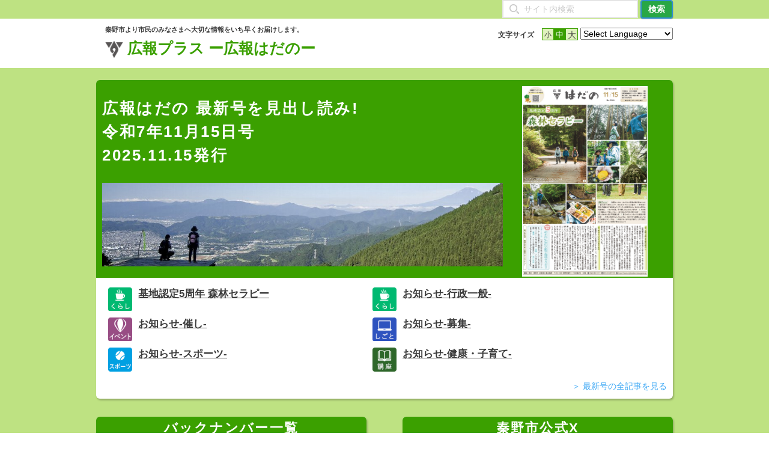

--- FILE ---
content_type: text/html; charset=UTF-8
request_url: https://city-hadano.kohoplus.jp/
body_size: 9467
content:
<!doctype html>
<html lang="ja">
<head prefix="og: http://ogp.me/ns# fb: http://ogp.me/ns/fb# website: http://ogp.me/ns/website#">
	<meta charset="UTF-8">
	<meta name="viewport" content="width=device-width">
	<link rel="stylesheet" href="https://city-hadano.kohoplus.jp/wp-content/themes/mykoho/style.css?1757568565">
	<link rel="stylesheet" href="https://city-hadano.kohoplus.jp/wp-content/themes/mykoho/assets/css/style_mq.css?1664335236">
	<link rel="stylesheet" href="https://maxcdn.bootstrapcdn.com/font-awesome/4.3.0/css/font-awesome.min.css">

	<meta name="description" content="">
	<meta name="keywords" content="広報プラス ー広報はだのー,地域の情報">
	<meta property="og:title" content="広報プラス ー広報はだのー">
	<meta property="og:description" content="気になる市区町村の広報紙をパソコンやスマートフォンでまとめてチェック。あなたに合った活用法で地域の情報をもっと身近にもっと便利に。">
	<meta property="og:image" content="https://city-hadano.kohoplus.jp/wp-content/themes/mykoho/img/common/OGP.png">
  <meta property="og:url" content="">
  <meta property="og:type" content="article">
  <meta property="og:site_name" content="広報プラス ー広報はだのー">

	<!-- Google tag (gtag.js) -->
	<script async src="https://www.googletagmanager.com/gtag/js?id=G-9SGGJCLH5X"></script>
	<script>
	  window.dataLayer = window.dataLayer || [];
	  function gtag(){dataLayer.push(arguments);}
	  gtag('js', new Date());

	  gtag('config', 'UA-78146468-32');
	  gtag('config', 'G-9SGGJCLH5X');
	</script>

	<title>広報プラス ー広報はだのー</title>
<meta name='robots' content='max-image-preview:large' />
	<style>img:is([sizes="auto" i], [sizes^="auto," i]) { contain-intrinsic-size: 3000px 1500px }</style>
	<link rel='stylesheet' id='wp-block-library-css' href='https://city-hadano.kohoplus.jp/wp-includes/css/dist/block-library/style.min.css?ver=6.7.4' type='text/css' media='all' />
<style id='classic-theme-styles-inline-css' type='text/css'>
/*! This file is auto-generated */
.wp-block-button__link{color:#fff;background-color:#32373c;border-radius:9999px;box-shadow:none;text-decoration:none;padding:calc(.667em + 2px) calc(1.333em + 2px);font-size:1.125em}.wp-block-file__button{background:#32373c;color:#fff;text-decoration:none}
</style>
<style id='global-styles-inline-css' type='text/css'>
:root{--wp--preset--aspect-ratio--square: 1;--wp--preset--aspect-ratio--4-3: 4/3;--wp--preset--aspect-ratio--3-4: 3/4;--wp--preset--aspect-ratio--3-2: 3/2;--wp--preset--aspect-ratio--2-3: 2/3;--wp--preset--aspect-ratio--16-9: 16/9;--wp--preset--aspect-ratio--9-16: 9/16;--wp--preset--color--black: #000000;--wp--preset--color--cyan-bluish-gray: #abb8c3;--wp--preset--color--white: #ffffff;--wp--preset--color--pale-pink: #f78da7;--wp--preset--color--vivid-red: #cf2e2e;--wp--preset--color--luminous-vivid-orange: #ff6900;--wp--preset--color--luminous-vivid-amber: #fcb900;--wp--preset--color--light-green-cyan: #7bdcb5;--wp--preset--color--vivid-green-cyan: #00d084;--wp--preset--color--pale-cyan-blue: #8ed1fc;--wp--preset--color--vivid-cyan-blue: #0693e3;--wp--preset--color--vivid-purple: #9b51e0;--wp--preset--gradient--vivid-cyan-blue-to-vivid-purple: linear-gradient(135deg,rgba(6,147,227,1) 0%,rgb(155,81,224) 100%);--wp--preset--gradient--light-green-cyan-to-vivid-green-cyan: linear-gradient(135deg,rgb(122,220,180) 0%,rgb(0,208,130) 100%);--wp--preset--gradient--luminous-vivid-amber-to-luminous-vivid-orange: linear-gradient(135deg,rgba(252,185,0,1) 0%,rgba(255,105,0,1) 100%);--wp--preset--gradient--luminous-vivid-orange-to-vivid-red: linear-gradient(135deg,rgba(255,105,0,1) 0%,rgb(207,46,46) 100%);--wp--preset--gradient--very-light-gray-to-cyan-bluish-gray: linear-gradient(135deg,rgb(238,238,238) 0%,rgb(169,184,195) 100%);--wp--preset--gradient--cool-to-warm-spectrum: linear-gradient(135deg,rgb(74,234,220) 0%,rgb(151,120,209) 20%,rgb(207,42,186) 40%,rgb(238,44,130) 60%,rgb(251,105,98) 80%,rgb(254,248,76) 100%);--wp--preset--gradient--blush-light-purple: linear-gradient(135deg,rgb(255,206,236) 0%,rgb(152,150,240) 100%);--wp--preset--gradient--blush-bordeaux: linear-gradient(135deg,rgb(254,205,165) 0%,rgb(254,45,45) 50%,rgb(107,0,62) 100%);--wp--preset--gradient--luminous-dusk: linear-gradient(135deg,rgb(255,203,112) 0%,rgb(199,81,192) 50%,rgb(65,88,208) 100%);--wp--preset--gradient--pale-ocean: linear-gradient(135deg,rgb(255,245,203) 0%,rgb(182,227,212) 50%,rgb(51,167,181) 100%);--wp--preset--gradient--electric-grass: linear-gradient(135deg,rgb(202,248,128) 0%,rgb(113,206,126) 100%);--wp--preset--gradient--midnight: linear-gradient(135deg,rgb(2,3,129) 0%,rgb(40,116,252) 100%);--wp--preset--font-size--small: 13px;--wp--preset--font-size--medium: 20px;--wp--preset--font-size--large: 36px;--wp--preset--font-size--x-large: 42px;--wp--preset--spacing--20: 0.44rem;--wp--preset--spacing--30: 0.67rem;--wp--preset--spacing--40: 1rem;--wp--preset--spacing--50: 1.5rem;--wp--preset--spacing--60: 2.25rem;--wp--preset--spacing--70: 3.38rem;--wp--preset--spacing--80: 5.06rem;--wp--preset--shadow--natural: 6px 6px 9px rgba(0, 0, 0, 0.2);--wp--preset--shadow--deep: 12px 12px 50px rgba(0, 0, 0, 0.4);--wp--preset--shadow--sharp: 6px 6px 0px rgba(0, 0, 0, 0.2);--wp--preset--shadow--outlined: 6px 6px 0px -3px rgba(255, 255, 255, 1), 6px 6px rgba(0, 0, 0, 1);--wp--preset--shadow--crisp: 6px 6px 0px rgba(0, 0, 0, 1);}:where(.is-layout-flex){gap: 0.5em;}:where(.is-layout-grid){gap: 0.5em;}body .is-layout-flex{display: flex;}.is-layout-flex{flex-wrap: wrap;align-items: center;}.is-layout-flex > :is(*, div){margin: 0;}body .is-layout-grid{display: grid;}.is-layout-grid > :is(*, div){margin: 0;}:where(.wp-block-columns.is-layout-flex){gap: 2em;}:where(.wp-block-columns.is-layout-grid){gap: 2em;}:where(.wp-block-post-template.is-layout-flex){gap: 1.25em;}:where(.wp-block-post-template.is-layout-grid){gap: 1.25em;}.has-black-color{color: var(--wp--preset--color--black) !important;}.has-cyan-bluish-gray-color{color: var(--wp--preset--color--cyan-bluish-gray) !important;}.has-white-color{color: var(--wp--preset--color--white) !important;}.has-pale-pink-color{color: var(--wp--preset--color--pale-pink) !important;}.has-vivid-red-color{color: var(--wp--preset--color--vivid-red) !important;}.has-luminous-vivid-orange-color{color: var(--wp--preset--color--luminous-vivid-orange) !important;}.has-luminous-vivid-amber-color{color: var(--wp--preset--color--luminous-vivid-amber) !important;}.has-light-green-cyan-color{color: var(--wp--preset--color--light-green-cyan) !important;}.has-vivid-green-cyan-color{color: var(--wp--preset--color--vivid-green-cyan) !important;}.has-pale-cyan-blue-color{color: var(--wp--preset--color--pale-cyan-blue) !important;}.has-vivid-cyan-blue-color{color: var(--wp--preset--color--vivid-cyan-blue) !important;}.has-vivid-purple-color{color: var(--wp--preset--color--vivid-purple) !important;}.has-black-background-color{background-color: var(--wp--preset--color--black) !important;}.has-cyan-bluish-gray-background-color{background-color: var(--wp--preset--color--cyan-bluish-gray) !important;}.has-white-background-color{background-color: var(--wp--preset--color--white) !important;}.has-pale-pink-background-color{background-color: var(--wp--preset--color--pale-pink) !important;}.has-vivid-red-background-color{background-color: var(--wp--preset--color--vivid-red) !important;}.has-luminous-vivid-orange-background-color{background-color: var(--wp--preset--color--luminous-vivid-orange) !important;}.has-luminous-vivid-amber-background-color{background-color: var(--wp--preset--color--luminous-vivid-amber) !important;}.has-light-green-cyan-background-color{background-color: var(--wp--preset--color--light-green-cyan) !important;}.has-vivid-green-cyan-background-color{background-color: var(--wp--preset--color--vivid-green-cyan) !important;}.has-pale-cyan-blue-background-color{background-color: var(--wp--preset--color--pale-cyan-blue) !important;}.has-vivid-cyan-blue-background-color{background-color: var(--wp--preset--color--vivid-cyan-blue) !important;}.has-vivid-purple-background-color{background-color: var(--wp--preset--color--vivid-purple) !important;}.has-black-border-color{border-color: var(--wp--preset--color--black) !important;}.has-cyan-bluish-gray-border-color{border-color: var(--wp--preset--color--cyan-bluish-gray) !important;}.has-white-border-color{border-color: var(--wp--preset--color--white) !important;}.has-pale-pink-border-color{border-color: var(--wp--preset--color--pale-pink) !important;}.has-vivid-red-border-color{border-color: var(--wp--preset--color--vivid-red) !important;}.has-luminous-vivid-orange-border-color{border-color: var(--wp--preset--color--luminous-vivid-orange) !important;}.has-luminous-vivid-amber-border-color{border-color: var(--wp--preset--color--luminous-vivid-amber) !important;}.has-light-green-cyan-border-color{border-color: var(--wp--preset--color--light-green-cyan) !important;}.has-vivid-green-cyan-border-color{border-color: var(--wp--preset--color--vivid-green-cyan) !important;}.has-pale-cyan-blue-border-color{border-color: var(--wp--preset--color--pale-cyan-blue) !important;}.has-vivid-cyan-blue-border-color{border-color: var(--wp--preset--color--vivid-cyan-blue) !important;}.has-vivid-purple-border-color{border-color: var(--wp--preset--color--vivid-purple) !important;}.has-vivid-cyan-blue-to-vivid-purple-gradient-background{background: var(--wp--preset--gradient--vivid-cyan-blue-to-vivid-purple) !important;}.has-light-green-cyan-to-vivid-green-cyan-gradient-background{background: var(--wp--preset--gradient--light-green-cyan-to-vivid-green-cyan) !important;}.has-luminous-vivid-amber-to-luminous-vivid-orange-gradient-background{background: var(--wp--preset--gradient--luminous-vivid-amber-to-luminous-vivid-orange) !important;}.has-luminous-vivid-orange-to-vivid-red-gradient-background{background: var(--wp--preset--gradient--luminous-vivid-orange-to-vivid-red) !important;}.has-very-light-gray-to-cyan-bluish-gray-gradient-background{background: var(--wp--preset--gradient--very-light-gray-to-cyan-bluish-gray) !important;}.has-cool-to-warm-spectrum-gradient-background{background: var(--wp--preset--gradient--cool-to-warm-spectrum) !important;}.has-blush-light-purple-gradient-background{background: var(--wp--preset--gradient--blush-light-purple) !important;}.has-blush-bordeaux-gradient-background{background: var(--wp--preset--gradient--blush-bordeaux) !important;}.has-luminous-dusk-gradient-background{background: var(--wp--preset--gradient--luminous-dusk) !important;}.has-pale-ocean-gradient-background{background: var(--wp--preset--gradient--pale-ocean) !important;}.has-electric-grass-gradient-background{background: var(--wp--preset--gradient--electric-grass) !important;}.has-midnight-gradient-background{background: var(--wp--preset--gradient--midnight) !important;}.has-small-font-size{font-size: var(--wp--preset--font-size--small) !important;}.has-medium-font-size{font-size: var(--wp--preset--font-size--medium) !important;}.has-large-font-size{font-size: var(--wp--preset--font-size--large) !important;}.has-x-large-font-size{font-size: var(--wp--preset--font-size--x-large) !important;}
:where(.wp-block-post-template.is-layout-flex){gap: 1.25em;}:where(.wp-block-post-template.is-layout-grid){gap: 1.25em;}
:where(.wp-block-columns.is-layout-flex){gap: 2em;}:where(.wp-block-columns.is-layout-grid){gap: 2em;}
:root :where(.wp-block-pullquote){font-size: 1.5em;line-height: 1.6;}
</style>
<link rel="https://api.w.org/" href="https://city-hadano.kohoplus.jp/wp-json/" /><link rel="stylesheet" href="https://city-hadano.kohoplus.jp/wp-content/plugins/frontend-user-admin/frontend-user-admin.css" type="text/css" media="screen" />
      <meta name="onesignal" content="wordpress-plugin"/>
            <script>

      window.OneSignalDeferred = window.OneSignalDeferred || [];

      OneSignalDeferred.push(function(OneSignal) {
        var oneSignal_options = {};
        window._oneSignalInitOptions = oneSignal_options;

        oneSignal_options['serviceWorkerParam'] = { scope: '/' };
oneSignal_options['serviceWorkerPath'] = 'OneSignalSDKWorker.js.php';

        OneSignal.Notifications.setDefaultUrl("https://city-hadano.kohoplus.jp");

        oneSignal_options['wordpress'] = true;
oneSignal_options['appId'] = '22751519-1cf1-4bfa-a5d3-911701b30441';
oneSignal_options['allowLocalhostAsSecureOrigin'] = true;
oneSignal_options['welcomeNotification'] = { };
oneSignal_options['welcomeNotification']['disable'] = true;
oneSignal_options['path'] = "https://city-hadano.kohoplus.jp/wp-content/plugins/onesignal-free-web-push-notifications/sdk_files/";
oneSignal_options['promptOptions'] = { };
              OneSignal.init(window._oneSignalInitOptions);
                    });

      function documentInitOneSignal() {
        var oneSignal_elements = document.getElementsByClassName("OneSignal-prompt");

        var oneSignalLinkClickHandler = function(event) { OneSignal.Notifications.requestPermission(); event.preventDefault(); };        for(var i = 0; i < oneSignal_elements.length; i++)
          oneSignal_elements[i].addEventListener('click', oneSignalLinkClickHandler, false);
      }

      if (document.readyState === 'complete') {
           documentInitOneSignal();
      }
      else {
           window.addEventListener("load", function(event){
               documentInitOneSignal();
          });
      }
    </script>
<link rel="icon" href="https://city-hadano.kohoplus.jp/wp-content/uploads/2022/08/cropped-logo-32x32.png" sizes="32x32" />
<link rel="icon" href="https://city-hadano.kohoplus.jp/wp-content/uploads/2022/08/cropped-logo-192x192.png" sizes="192x192" />
<link rel="apple-touch-icon" href="https://city-hadano.kohoplus.jp/wp-content/uploads/2022/08/cropped-logo-180x180.png" />
<meta name="msapplication-TileImage" content="https://city-hadano.kohoplus.jp/wp-content/uploads/2022/08/cropped-logo-270x270.png" />
</head>
<body>
<div class="toolbar">
	<div class="container">
		<div class="toolbarEntry">
			<div class="headerUtility_search">
				<form action='https://city-hadano.kohoplus.jp' method='get' >
					<input type='text' name='s' class="input-txt input-keyword"  placeholder="サイト内検索" value='' />
					<input type='submit' class='btn btn-sm btn-submit-primary' value='検索' />
					<input type="hidden" name="post_type" value="article">
				</form>
			</div><!-- /.headerUtility_search -->
		</div><!-- /.toolbarEntry -->
	</div><!-- /.container -->
</div>

<header class="header">
		<div class="container">
		<div class="headerLogo">
			<div class="headerLogo_desc">秦野市より市民のみなさまへ大切な情報をいち早くお届けします。</div>
			<h1 class="headerLogo_logo">
				<a href="/">
											<img src="https://city-hadano.kohoplus.jp/wp-content/uploads/2022/08/cropped-logo.png" height="30" width="30" alt="広報プラス ー広報はだのー">
										広報プラス ー広報はだのー				</a>
			</h1>
		</div>
		<div class="headerUtility" style="top:10px;">
			<style>.weather-list{display:inline-block;margin:10px 0 0 0;padding:0;border:1px solid #CCC;text-align:center;list-style:none;}.weather-list li{float:left;padding: 0px 10px;}.weather-list li:first-child{border-right: 1px dotted #CCC;}.weather .upkion{color:#eb0013;}.weather .downkion{color:#0a6cff;}.weather .surash{color:#CCC;font-size:10px;padding:0 3px;}.weather .img-weather{height:30px;background-size:30px;}@media screen and (max-width:768px){.weather-list li{float:none;}.weather-list li:first-child{border-right:none;border-bottom:1px dotted #ccc;}}@media screen and (max-width: 400px){.weather-list{margin:5px 0 0 0;}.weather-list .img-weather{vertical-align:bottom;}}</style><div class="weather"></div>
        <div class="headerUtility_Item">
            <div class="changeFontSize">
                <strong class="changeFontSize_txt">文字サイズ</strong>
                <ul id="changeFontSize_btn">
                  <li data-size="fontSize_small">小</li>
                  <li data-size="fontSize_medium">中</li>
                  <li data-size="fontSize_large">大</li>
                </ul>
            </div><!-- /.changeFontSize -->

                                                <!-- GTranslate: https://gtranslate.io/ -->
<select id="gtranslate_selector" class="gt_selector notranslate" aria-label="Select Language" onchange="doGTranslate(this);">
<option value="">Select Language</option><option value="ja|af" data-gt-href="#">Afrikaans</option><option value="ja|sq" data-gt-href="#">Albanian</option><option value="ja|am" data-gt-href="#">Amharic</option><option value="ja|ar" data-gt-href="#">Arabic</option><option value="ja|hy" data-gt-href="#">Armenian</option><option value="ja|az" data-gt-href="#">Azerbaijani</option><option value="ja|eu" data-gt-href="#">Basque</option><option value="ja|be" data-gt-href="#">Belarusian</option><option value="ja|bn" data-gt-href="#">Bengali</option><option value="ja|bs" data-gt-href="#">Bosnian</option><option value="ja|bg" data-gt-href="#">Bulgarian</option><option value="ja|ca" data-gt-href="#">Catalan</option><option value="ja|ceb" data-gt-href="#">Cebuano</option><option value="ja|ny" data-gt-href="#">Chichewa</option><option value="ja|zh-CN" data-gt-href="#">Chinese (Simplified)</option><option value="ja|zh-TW" data-gt-href="#">Chinese (Traditional)</option><option value="ja|co" data-gt-href="#">Corsican</option><option value="ja|hr" data-gt-href="#">Croatian</option><option value="ja|cs" data-gt-href="#">Czech</option><option value="ja|da" data-gt-href="#">Danish</option><option value="ja|nl" data-gt-href="#">Dutch</option><option value="ja|en" data-gt-href="#">English</option><option value="ja|eo" data-gt-href="#">Esperanto</option><option value="ja|et" data-gt-href="#">Estonian</option><option value="ja|tl" data-gt-href="#">Filipino</option><option value="ja|fi" data-gt-href="#">Finnish</option><option value="ja|fr" data-gt-href="#">French</option><option value="ja|fy" data-gt-href="#">Frisian</option><option value="ja|gl" data-gt-href="#">Galician</option><option value="ja|ka" data-gt-href="#">Georgian</option><option value="ja|de" data-gt-href="#">German</option><option value="ja|el" data-gt-href="#">Greek</option><option value="ja|gu" data-gt-href="#">Gujarati</option><option value="ja|ht" data-gt-href="#">Haitian Creole</option><option value="ja|ha" data-gt-href="#">Hausa</option><option value="ja|haw" data-gt-href="#">Hawaiian</option><option value="ja|iw" data-gt-href="#">Hebrew</option><option value="ja|hi" data-gt-href="#">Hindi</option><option value="ja|hmn" data-gt-href="#">Hmong</option><option value="ja|hu" data-gt-href="#">Hungarian</option><option value="ja|is" data-gt-href="#">Icelandic</option><option value="ja|ig" data-gt-href="#">Igbo</option><option value="ja|id" data-gt-href="#">Indonesian</option><option value="ja|ga" data-gt-href="#">Irish</option><option value="ja|it" data-gt-href="#">Italian</option><option value="ja|ja" data-gt-href="#">Japanese</option><option value="ja|jw" data-gt-href="#">Javanese</option><option value="ja|kn" data-gt-href="#">Kannada</option><option value="ja|kk" data-gt-href="#">Kazakh</option><option value="ja|km" data-gt-href="#">Khmer</option><option value="ja|ko" data-gt-href="#">Korean</option><option value="ja|ku" data-gt-href="#">Kurdish (Kurmanji)</option><option value="ja|ky" data-gt-href="#">Kyrgyz</option><option value="ja|lo" data-gt-href="#">Lao</option><option value="ja|la" data-gt-href="#">Latin</option><option value="ja|lv" data-gt-href="#">Latvian</option><option value="ja|lt" data-gt-href="#">Lithuanian</option><option value="ja|lb" data-gt-href="#">Luxembourgish</option><option value="ja|mk" data-gt-href="#">Macedonian</option><option value="ja|mg" data-gt-href="#">Malagasy</option><option value="ja|ms" data-gt-href="#">Malay</option><option value="ja|ml" data-gt-href="#">Malayalam</option><option value="ja|mt" data-gt-href="#">Maltese</option><option value="ja|mi" data-gt-href="#">Maori</option><option value="ja|mr" data-gt-href="#">Marathi</option><option value="ja|mn" data-gt-href="#">Mongolian</option><option value="ja|my" data-gt-href="#">Myanmar (Burmese)</option><option value="ja|ne" data-gt-href="#">Nepali</option><option value="ja|no" data-gt-href="#">Norwegian</option><option value="ja|ps" data-gt-href="#">Pashto</option><option value="ja|fa" data-gt-href="#">Persian</option><option value="ja|pl" data-gt-href="#">Polish</option><option value="ja|pt" data-gt-href="#">Portuguese</option><option value="ja|pa" data-gt-href="#">Punjabi</option><option value="ja|ro" data-gt-href="#">Romanian</option><option value="ja|ru" data-gt-href="#">Russian</option><option value="ja|sm" data-gt-href="#">Samoan</option><option value="ja|gd" data-gt-href="#">Scottish Gaelic</option><option value="ja|sr" data-gt-href="#">Serbian</option><option value="ja|st" data-gt-href="#">Sesotho</option><option value="ja|sn" data-gt-href="#">Shona</option><option value="ja|sd" data-gt-href="#">Sindhi</option><option value="ja|si" data-gt-href="#">Sinhala</option><option value="ja|sk" data-gt-href="#">Slovak</option><option value="ja|sl" data-gt-href="#">Slovenian</option><option value="ja|so" data-gt-href="#">Somali</option><option value="ja|es" data-gt-href="#">Spanish</option><option value="ja|su" data-gt-href="#">Sundanese</option><option value="ja|sw" data-gt-href="#">Swahili</option><option value="ja|sv" data-gt-href="#">Swedish</option><option value="ja|tg" data-gt-href="#">Tajik</option><option value="ja|ta" data-gt-href="#">Tamil</option><option value="ja|te" data-gt-href="#">Telugu</option><option value="ja|th" data-gt-href="#">Thai</option><option value="ja|tr" data-gt-href="#">Turkish</option><option value="ja|uk" data-gt-href="#">Ukrainian</option><option value="ja|ur" data-gt-href="#">Urdu</option><option value="ja|uz" data-gt-href="#">Uzbek</option><option value="ja|vi" data-gt-href="#">Vietnamese</option><option value="ja|cy" data-gt-href="#">Welsh</option><option value="ja|xh" data-gt-href="#">Xhosa</option><option value="ja|yi" data-gt-href="#">Yiddish</option><option value="ja|yo" data-gt-href="#">Yoruba</option><option value="ja|zu" data-gt-href="#">Zulu</option>
</select>

<style>#goog-gt-tt{display:none!important;}.goog-te-banner-frame{display:none!important;}.goog-te-menu-value:hover{text-decoration:none!important;}.goog-text-highlight{background-color:transparent!important;box-shadow:none!important;}body{top:0!important;}#google_translate_element2{display:none!important;}</style>

<div id="google_translate_element2"></div>
<script>function googleTranslateElementInit2() {new google.translate.TranslateElement({pageLanguage: 'ja',autoDisplay: false}, 'google_translate_element2');}if(!window.gt_translate_script){window.gt_translate_script=document.createElement('script');gt_translate_script.src='https://mykoho.jp/commons/element.js?cb=googleTranslateElementInit2';document.body.appendChild(gt_translate_script);}</script>

<script>
function GTranslateGetCurrentLang() {var keyValue = document['cookie'].match('(^|;) ?googtrans=([^;]*)(;|$)');return keyValue ? keyValue[2].split('/')[2] : null;}
function GTranslateFireEvent(element,event){try{if(document.createEventObject){var evt=document.createEventObject();element.fireEvent('on'+event,evt)}else{var evt=document.createEvent('HTMLEvents');evt.initEvent(event,true,true);element.dispatchEvent(evt)}}catch(e){}}
function doGTranslate(lang_pair){if(lang_pair.value)lang_pair=lang_pair.value;if(lang_pair=='')return;var lang=lang_pair.split('|')[1];if(GTranslateGetCurrentLang() == null && lang == lang_pair.split('|')[0])return;if(typeof ga=='function'){ga('send', 'event', 'GTranslate', lang, location.hostname+location.pathname+location.search);}var teCombo;var sel=document.getElementsByTagName('select');for(var i=0;i<sel.length;i++)if(sel[i].className.indexOf('goog-te-combo')!=-1){teCombo=sel[i];break;}if(document.getElementById('google_translate_element2')==null||document.getElementById('google_translate_element2').innerHTML.length==0||teCombo.length==0||teCombo.innerHTML.length==0){setTimeout(function(){doGTranslate(lang_pair)},500)}else{teCombo.value=lang;GTranslateFireEvent(teCombo,'change');GTranslateFireEvent(teCombo,'change')}}
</script>
<!--
<script>_tsutaeru.speech.button()</script>
-->
		</div>

		</div><!-- /.headerUtility -->
	</div><!-- /.container -->
</header>

<main class="main" id="mainTop">
	<div class="container">
		
		<section class="topicList homeTopicList">
							<div class="topicList_ttl">
						<div class="topicList_title">
							<p>
                              広報はだの 最新号を見出し読み!<br/>
                              令和7年11月15日号<br>2025.11.15発行							</p>
															<img src="https://city-hadano.kohoplus.jp/wp-content/uploads/2022/08/header.jpg" alt="広報プラス ー広報はだのー" class="img-responsive">
													</div>
					<div class="topicList_image">
						<img width="898" height="1366" src="https://city-hadano.kohoplus.jp/wp-content/uploads/2025/11/0d40a5e4a645fc6b96e767d64ac0878e-6.jpg" class="attachment-post-thumbnail size-post-thumbnail wp-post-image" alt="" decoding="async" fetchpriority="high" srcset="https://city-hadano.kohoplus.jp/wp-content/uploads/2025/11/0d40a5e4a645fc6b96e767d64ac0878e-6.jpg 898w, https://city-hadano.kohoplus.jp/wp-content/uploads/2025/11/0d40a5e4a645fc6b96e767d64ac0878e-6-197x300.jpg 197w, https://city-hadano.kohoplus.jp/wp-content/uploads/2025/11/0d40a5e4a645fc6b96e767d64ac0878e-6-673x1024.jpg 673w, https://city-hadano.kohoplus.jp/wp-content/uploads/2025/11/0d40a5e4a645fc6b96e767d64ac0878e-6-768x1168.jpg 768w" sizes="(max-width: 898px) 100vw, 898px" />					</div>
				</div>
			<div class="topicList_item">
				<ul class="infoList">

									<li class="infoList_item">
											<div class="infoList_item-life">
							<div class="infoList_item_ttl"></div>
						</div>
											<div class="topicList_item_ttl">
							<a href="https://city-hadano.kohoplus.jp/article/神奈川県秦野市/%e5%ba%83%e5%a0%b1%e3%81%af%e3%81%a0%e3%81%ae-%e4%bb%a4%e5%92%8c7%e5%b9%b411%e6%9c%8815%e6%97%a5%e5%8f%b7/%e5%9f%ba%e5%9c%b0%e8%aa%8d%e5%ae%9a5%e5%91%a8%e5%b9%b4-%e6%a3%ae%e6%9e%97%e3%82%bb%e3%83%a9%e3%83%94%e3%83%bc/">﻿基地認定5周年 森林セラピー</a>
						</div>
					</li>
														<li class="infoList_item">
											<div class="infoList_item-life">
							<div class="infoList_item_ttl"></div>
						</div>
											<div class="topicList_item_ttl">
							<a href="https://city-hadano.kohoplus.jp/article/神奈川県秦野市/%e5%ba%83%e5%a0%b1%e3%81%af%e3%81%a0%e3%81%ae-%e4%bb%a4%e5%92%8c7%e5%b9%b411%e6%9c%8815%e6%97%a5%e5%8f%b7/%e3%81%8a%e7%9f%a5%e3%82%89%e3%81%9b-%e8%a1%8c%e6%94%bf%e4%b8%80%e8%88%ac-83/">お知らせ-行政一般-</a>
						</div>
					</li>
														<li class="infoList_item">
											<div class="infoList_item-sight">
							<div class="infoList_item_ttl"></div>
						</div>
											<div class="topicList_item_ttl">
							<a href="https://city-hadano.kohoplus.jp/article/神奈川県秦野市/%e5%ba%83%e5%a0%b1%e3%81%af%e3%81%a0%e3%81%ae-%e4%bb%a4%e5%92%8c7%e5%b9%b411%e6%9c%8815%e6%97%a5%e5%8f%b7/%e3%81%8a%e7%9f%a5%e3%82%89%e3%81%9b-%e5%82%ac%e3%81%97-88/">お知らせ-催し-</a>
						</div>
					</li>
														<li class="infoList_item">
											<div class="infoList_item-work">
							<div class="infoList_item_ttl"></div>
						</div>
											<div class="topicList_item_ttl">
							<a href="https://city-hadano.kohoplus.jp/article/神奈川県秦野市/%e5%ba%83%e5%a0%b1%e3%81%af%e3%81%a0%e3%81%ae-%e4%bb%a4%e5%92%8c7%e5%b9%b411%e6%9c%8815%e6%97%a5%e5%8f%b7/%e3%81%8a%e7%9f%a5%e3%82%89%e3%81%9b-%e5%8b%9f%e9%9b%86-83/">お知らせ-募集-</a>
						</div>
					</li>
														<li class="infoList_item">
											<div class="infoList_item-sports">
							<div class="infoList_item_ttl"></div>
						</div>
											<div class="topicList_item_ttl">
							<a href="https://city-hadano.kohoplus.jp/article/神奈川県秦野市/%e5%ba%83%e5%a0%b1%e3%81%af%e3%81%a0%e3%81%ae-%e4%bb%a4%e5%92%8c7%e5%b9%b411%e6%9c%8815%e6%97%a5%e5%8f%b7/%e3%81%8a%e7%9f%a5%e3%82%89%e3%81%9b-%e3%82%b9%e3%83%9d%e3%83%bc%e3%83%84-68/">お知らせ-スポーツ-</a>
						</div>
					</li>
														<li class="infoList_item">
											<div class="infoList_item-lecture">
							<div class="infoList_item_ttl"></div>
						</div>
											<div class="topicList_item_ttl">
							<a href="https://city-hadano.kohoplus.jp/article/神奈川県秦野市/%e5%ba%83%e5%a0%b1%e3%81%af%e3%81%a0%e3%81%ae-%e4%bb%a4%e5%92%8c7%e5%b9%b411%e6%9c%8815%e6%97%a5%e5%8f%b7/%e3%81%8a%e7%9f%a5%e3%82%89%e3%81%9b-%e5%81%a5%e5%ba%b7%e3%83%bb%e5%ad%90%e8%82%b2%e3%81%a6-84/">お知らせ-健康・子育て-</a>
						</div>
					</li>
					
				</ul>
			</div><!-- /.topicList_item -->

			<div class="text-right">
				<a class="link-list" href="https://city-hadano.kohoplus.jp/koho/%e5%ba%83%e5%a0%b1%e3%81%af%e3%81%a0%e3%81%ae-%e4%bb%a4%e5%92%8c7%e5%b9%b411%e6%9c%8815%e6%97%a5%e5%8f%b7/">＞ 最新号の全記事を⾒る</a>
			</div>
		</section><!-- /.topicList -->
				
		<div class="flex-box">
		
<section class="topBacknumber">
<h2>バックナンバー一覧
</h2>
<div class="topBacknumber_list">
<div class="flex-box">
<div class="topBacknumber_item">
<a href="https://city-hadano.kohoplus.jp/koho/%e5%ba%83%e5%a0%b1%e3%81%af%e3%81%a0%e3%81%ae-%e4%bb%a4%e5%92%8c7%e5%b9%b411%e6%9c%8815%e6%97%a5%e5%8f%b7/"><img width="898" height="1366" src="https://city-hadano.kohoplus.jp/wp-content/uploads/2025/11/0d40a5e4a645fc6b96e767d64ac0878e-6.jpg" class="attachment-post-thumbnail size-post-thumbnail wp-post-image" alt="" decoding="async" srcset="https://city-hadano.kohoplus.jp/wp-content/uploads/2025/11/0d40a5e4a645fc6b96e767d64ac0878e-6.jpg 898w, https://city-hadano.kohoplus.jp/wp-content/uploads/2025/11/0d40a5e4a645fc6b96e767d64ac0878e-6-197x300.jpg 197w, https://city-hadano.kohoplus.jp/wp-content/uploads/2025/11/0d40a5e4a645fc6b96e767d64ac0878e-6-673x1024.jpg 673w, https://city-hadano.kohoplus.jp/wp-content/uploads/2025/11/0d40a5e4a645fc6b96e767d64ac0878e-6-768x1168.jpg 768w" sizes="(max-width: 898px) 100vw, 898px" /></a>
<p><a href="https://city-hadano.kohoplus.jp/koho/%e5%ba%83%e5%a0%b1%e3%81%af%e3%81%a0%e3%81%ae-%e4%bb%a4%e5%92%8c7%e5%b9%b411%e6%9c%8815%e6%97%a5%e5%8f%b7/">広報はだの 令和7年11月15日号</a></p>
</div>
<div class="topBacknumber_item">
<a href="https://city-hadano.kohoplus.jp/koho/%e5%ba%83%e5%a0%b1%e3%81%af%e3%81%a0%e3%81%ae-%e4%bb%a4%e5%92%8c7%e5%b9%b411%e6%9c%881%e6%97%a5%e5%8f%b7/"><img width="898" height="1367" src="https://city-hadano.kohoplus.jp/wp-content/uploads/2025/10/0d40a5e4a645fc6b96e767d64ac0878e.jpg" class="attachment-post-thumbnail size-post-thumbnail wp-post-image" alt="" decoding="async" srcset="https://city-hadano.kohoplus.jp/wp-content/uploads/2025/10/0d40a5e4a645fc6b96e767d64ac0878e.jpg 898w, https://city-hadano.kohoplus.jp/wp-content/uploads/2025/10/0d40a5e4a645fc6b96e767d64ac0878e-197x300.jpg 197w, https://city-hadano.kohoplus.jp/wp-content/uploads/2025/10/0d40a5e4a645fc6b96e767d64ac0878e-673x1024.jpg 673w, https://city-hadano.kohoplus.jp/wp-content/uploads/2025/10/0d40a5e4a645fc6b96e767d64ac0878e-768x1169.jpg 768w" sizes="(max-width: 898px) 100vw, 898px" /></a>
<p><a href="https://city-hadano.kohoplus.jp/koho/%e5%ba%83%e5%a0%b1%e3%81%af%e3%81%a0%e3%81%ae-%e4%bb%a4%e5%92%8c7%e5%b9%b411%e6%9c%881%e6%97%a5%e5%8f%b7/">広報はだの 令和7年11月1日号</a></p>
</div>
<div class="topBacknumber_item">
<a href="https://city-hadano.kohoplus.jp/koho/%e5%ba%83%e5%a0%b1%e3%81%af%e3%81%a0%e3%81%ae-%e4%bb%a4%e5%92%8c7%e5%b9%b410%e6%9c%8815%e6%97%a5%e5%8f%b7/"><img width="1101" height="1668" src="https://city-hadano.kohoplus.jp/wp-content/uploads/2025/10/0d40a5e4a645fc6b96e767d64ac0878e-4.jpg" class="attachment-post-thumbnail size-post-thumbnail wp-post-image" alt="" decoding="async" srcset="https://city-hadano.kohoplus.jp/wp-content/uploads/2025/10/0d40a5e4a645fc6b96e767d64ac0878e-4.jpg 1101w, https://city-hadano.kohoplus.jp/wp-content/uploads/2025/10/0d40a5e4a645fc6b96e767d64ac0878e-4-198x300.jpg 198w, https://city-hadano.kohoplus.jp/wp-content/uploads/2025/10/0d40a5e4a645fc6b96e767d64ac0878e-4-676x1024.jpg 676w, https://city-hadano.kohoplus.jp/wp-content/uploads/2025/10/0d40a5e4a645fc6b96e767d64ac0878e-4-768x1164.jpg 768w, https://city-hadano.kohoplus.jp/wp-content/uploads/2025/10/0d40a5e4a645fc6b96e767d64ac0878e-4-1014x1536.jpg 1014w" sizes="(max-width: 1101px) 100vw, 1101px" /></a>
<p><a href="https://city-hadano.kohoplus.jp/koho/%e5%ba%83%e5%a0%b1%e3%81%af%e3%81%a0%e3%81%ae-%e4%bb%a4%e5%92%8c7%e5%b9%b410%e6%9c%8815%e6%97%a5%e5%8f%b7/">広報はだの 令和7年10月15日号</a></p>
</div>
</div>
<div class="text-right"><a class="link-list" href="https://city-hadano.kohoplus.jp/koho/">＞ もっと見る</a></div>
</div>
</section>
		
<section class="topRSS">
<h2>秦野市公式X
</h2><div class="topRSS_list" style="text-align: center;">
                        <!-- X (旧Twitter) ロゴとリンク -->
                        <a href="https://x.com/Hadano_koho" target="_blank" rel="noopener noreferrer">
                            <img src="https://city-hadano.kohoplus.jp/wp-content/plugins/jichi-tw-widget/logo-black.png" 
                                alt="Follow us on X" 
                                width="50" 
                                style="vertical-align: middle;">
                        </a>
                    </div>
</section>		</div>

		<div class="flex-box">
		
<section class="topBacknumber">
<h2>はだの議会だより一覧
</h2>
<div class="topBacknumber_list">
<div class="flex-box">
<div class="topBacknumber_item">
<a href="https://city-hadano.kohoplus.jp/koho/%e3%81%af%e3%81%a0%e3%81%ae%e8%ad%b0%e4%bc%9a%e3%81%a0%e3%82%88%e3%82%8a-%e7%ac%ac258%e5%8f%b7/"><img width="1180" height="1754" src="https://city-hadano.kohoplus.jp/wp-content/uploads/2025/11/hadano_251115_001.jpg" class="attachment-post-thumbnail size-post-thumbnail wp-post-image" alt="" decoding="async" srcset="https://city-hadano.kohoplus.jp/wp-content/uploads/2025/11/hadano_251115_001.jpg 1180w, https://city-hadano.kohoplus.jp/wp-content/uploads/2025/11/hadano_251115_001-202x300.jpg 202w, https://city-hadano.kohoplus.jp/wp-content/uploads/2025/11/hadano_251115_001-689x1024.jpg 689w, https://city-hadano.kohoplus.jp/wp-content/uploads/2025/11/hadano_251115_001-768x1142.jpg 768w, https://city-hadano.kohoplus.jp/wp-content/uploads/2025/11/hadano_251115_001-1033x1536.jpg 1033w" sizes="(max-width: 1180px) 100vw, 1180px" /></a>
<p><a href="https://city-hadano.kohoplus.jp/koho/%e3%81%af%e3%81%a0%e3%81%ae%e8%ad%b0%e4%bc%9a%e3%81%a0%e3%82%88%e3%82%8a-%e7%ac%ac258%e5%8f%b7/">はだの議会だより 第258号</a></p>
</div>
<div class="topBacknumber_item">
<a href="https://city-hadano.kohoplus.jp/koho/%e3%81%af%e3%81%a0%e3%81%ae%e8%ad%b0%e4%bc%9a%e3%81%a0%e3%82%88%e3%82%8a-%e7%ac%ac257%e5%8f%b7/"><img width="1099" height="1677" src="https://city-hadano.kohoplus.jp/wp-content/uploads/2025/08/hadano_250815_001.jpg" class="attachment-post-thumbnail size-post-thumbnail wp-post-image" alt="" decoding="async" srcset="https://city-hadano.kohoplus.jp/wp-content/uploads/2025/08/hadano_250815_001.jpg 1099w, https://city-hadano.kohoplus.jp/wp-content/uploads/2025/08/hadano_250815_001-197x300.jpg 197w, https://city-hadano.kohoplus.jp/wp-content/uploads/2025/08/hadano_250815_001-671x1024.jpg 671w, https://city-hadano.kohoplus.jp/wp-content/uploads/2025/08/hadano_250815_001-768x1172.jpg 768w, https://city-hadano.kohoplus.jp/wp-content/uploads/2025/08/hadano_250815_001-1007x1536.jpg 1007w" sizes="(max-width: 1099px) 100vw, 1099px" /></a>
<p><a href="https://city-hadano.kohoplus.jp/koho/%e3%81%af%e3%81%a0%e3%81%ae%e8%ad%b0%e4%bc%9a%e3%81%a0%e3%82%88%e3%82%8a-%e7%ac%ac257%e5%8f%b7/">はだの議会だより 第257号</a></p>
</div>
<div class="topBacknumber_item">
<a href="https://city-hadano.kohoplus.jp/koho/%e3%81%af%e3%81%a0%e3%81%ae%e8%ad%b0%e4%bc%9a%e3%81%a0%e3%82%88%e3%82%8a-%e7%ac%ac256%e5%8f%b7/"><img width="1102" height="1662" src="https://city-hadano.kohoplus.jp/wp-content/uploads/2025/05/hadano_250515_001.jpg" class="attachment-post-thumbnail size-post-thumbnail wp-post-image" alt="" decoding="async" srcset="https://city-hadano.kohoplus.jp/wp-content/uploads/2025/05/hadano_250515_001.jpg 1102w, https://city-hadano.kohoplus.jp/wp-content/uploads/2025/05/hadano_250515_001-199x300.jpg 199w, https://city-hadano.kohoplus.jp/wp-content/uploads/2025/05/hadano_250515_001-679x1024.jpg 679w, https://city-hadano.kohoplus.jp/wp-content/uploads/2025/05/hadano_250515_001-768x1158.jpg 768w, https://city-hadano.kohoplus.jp/wp-content/uploads/2025/05/hadano_250515_001-1018x1536.jpg 1018w" sizes="(max-width: 1102px) 100vw, 1102px" /></a>
<p><a href="https://city-hadano.kohoplus.jp/koho/%e3%81%af%e3%81%a0%e3%81%ae%e8%ad%b0%e4%bc%9a%e3%81%a0%e3%82%88%e3%82%8a-%e7%ac%ac256%e5%8f%b7/">はだの議会だより 第256号</a></p>
</div>
</div>
<div class="text-right"><a class="link-list" href="https://city-hadano.kohoplus.jp/koho/">＞ もっと見る</a></div>
</div>
</section>
				</div>

		<div class="flex-box">
		
				</div>

		<div class="flex-box">
		
				</div>

		<div class="flex-box">
		
				</div>

	</div><!-- /.container -->
</main>

<aside class="subContent">

	<section class="accessRanking">
		<h3 class="ttl-bar text-center">週間アクセスランキング</h3>
		<div class="container">
			<section class="accessRankingArticle">
				<h4 class="ttl-ranking">記事別ランキング</h4>
				<ol class="rankingList"><li class="rankingList_item"><a href="https://city-hadano.kohoplus.jp/article/神奈川県秦野市/広報はだの-令和7年11月1日号/神奈川よさこいまつり/">神奈川よさこいまつり</a></li><li class="rankingList_item"><a href="https://city-hadano.kohoplus.jp/article/神奈川県秦野市/広報はだの-令和6年10月15日号/新東名高速道路の開通に向けて/">新東名高速道路の開通に向けて</a></li><li class="rankingList_item"><a href="https://city-hadano.kohoplus.jp/article/神奈川県秦野市/広報はだの-令和6年8月1日号/事前登録スタート-電子地域通貨・omotanコイン加盟店/">事前登録スタート 電子地域通貨・OMOTANコイン加盟店</a></li><li class="rankingList_item"><a href="https://city-hadano.kohoplus.jp/article/神奈川県秦野市/広報はだの-令和7年11月15日号/緑水庵-紅葉ライトアップ/">緑水庵 紅葉ライトアップ</a></li><li class="rankingList_item"><a href="https://city-hadano.kohoplus.jp/article/神奈川県秦野市/広報はだの-令和7年11月15日号/お知らせ-募集-83/">お知らせ-募集-</a></li></ol>			</section><!-- /.accessRankingArticle -->
		</div><!-- /.container -->
		<div class="container">
			<div class="footer_mykoho">
				<a href="https://mykoho.jp/" target="_blank"><img src="https://city-hadano.kohoplus.jp/wp-content/themes/mykoho/img/common/footer_mykoho01.jpg" alt="全国版マイ広報紙" id="footer_mykoho01" /></a>
				<img src="https://city-hadano.kohoplus.jp/wp-content/themes/mykoho/img/common/footer_mykoho02.jpg" alt="全国版マイ広報紙QR" id="footer_mykoho02" />
			</div>
		</div>
		</section><!-- /.accessRanking -->

</aside><!-- /.subContent -->
<footer class="footer">
    <div class="container">
        <div class="footer_logo">
                    <img src="https://city-hadano.kohoplus.jp/wp-content/uploads/2022/08/cropped-logo.png" height="30" width="30" alt="広報プラス ー広報はだのー">
                    <span>広報プラス ー広報はだのー</span>
        </div>
        <div class="footerSitemap">
            <div class="footerSocial">
                <a class="footerSocial_mail" href="https://reg31.smp.ne.jp/regist/is?SMPFORM=mboj-lgkhlc-8842dbf784fcc2f7df8a25ecb55065c4" target="_blank"><i class="fa fa-envelope-o"></i> お問い合わせ</a>                                <a class="footerSocial_icon footerSocial_icon-tw" href="https://x.com/Hadano_koho" target="_blank"><i class="fa fa-twitter"></i></a>                            </div><!-- /.footerSocial -->
        </div><!-- /.footerSitemap -->
        <div class="footer_apli">
            <div class="footer_apli_play">
                <a target="_blank" href='https://play.google.com/store/apps/details?id=jp.kohoplus.cityhadano&hl=ja'><img alt='Google Play で手に入れよう' src='https://city-hadano.kohoplus.jp/wp-content/themes/mykoho/img/common/googleplay_jp_black.png'/ style="height:40px"></a>
<style><!--
.footer_apli .footer_apli_play{margin:0} 
@media screen and (max-width: 768px) {.footer_apli .footer_apli_play{margin-top:20px;} .footer_apli .footer_apli_app{margin-top:20px;}}
@media screen and (min-width:769px) {.footer_apli .footer_apli_play{margin-top:0;} .footer_apli .footer_apli_app{margin-top:10px;}}
--></style>            </div>
            <div class="footer_apli_app">
                <a target="_blank" href="https://apps.apple.com/us/app/%E5%BA%83%E5%A0%B1%E3%83%97%E3%83%A9%E3%82%B9-%E5%BA%83%E5%A0%B1%E3%81%AF%E3%81%A0%E3%81%AE/id1644072139">
        <img alt='AppStore' src="https://city-iwata.kohoplus.jp/wp-content/themes/mykoho/img/common/appstore_jp_black.png" style="height:40px" />
</a>            </div>
        </div><!-- /.footer_qrcode -->
    </div><!-- /.container -->
</footer>
<div class="footerDetail">
    <div class="container">
        <div class="footerDetail_company">運営  <a href="https://www.spiral-platform.co.jp/" target="_blank">スパイラル株式会社</a></div>
        <nav>
            <ul>
                <li><a href="https://www.spiral-platform.co.jp/company/privacypolicy/" target="_blank">≫運営会社の個人情報保護方針</a></li>
                <li><a href="https://city-hadano.kohoplus.jp/利用規約/">≫利用規約</a></li>
            </ul>
        </nav>
    </div><!-- /.container -->
</div><!-- /.footerDetail -->
<script src="//ajax.googleapis.com/ajax/libs/jquery/1.11.2/jquery.min.js"></script>
<script src="https://city-hadano.kohoplus.jp/wp-content/themes/mykoho/js/lib/jquery.cookie.js"></script>
<script src="https://city-hadano.kohoplus.jp/wp-content/themes/mykoho/js/script.js"></script>
<script src="https://city-hadano.kohoplus.jp/wp-content/themes/mykoho/assets/js/jquery.sidr.min.js"></script>
<script src="https://city-hadano.kohoplus.jp/wp-content/themes/mykoho/assets/js/jquery.touchwipe.js"></script>
<script src="https://city-hadano.kohoplus.jp/wp-content/themes/mykoho/assets/js/jquery.sidr.config.js"></script>

<div class="head_glNav">

    <p class="head_glNav__ttl">
        <a href="/">
            <span class="tagline">秦野市より市民のみなさまへ大切な情報をいち早くお届けします。</span>
            <span class="title">広報プラス ー広報はだのー</span>
        </a>
    </p>

    <div class="head_glNav__trigger" id="glNav__trigger"><span class="txt">MENU</span></div>
</div>

<!-- .sidr-->
<div class="md_drawer__cover" id="drawer_cover"></div>
<div id="drawer_menu" class="md_drawer__menu">
    <nav class="fz_16 drawer_nav">
        <div class="sidr_slide__close"><span></span><span></span></div>
        <div class="drawer_padding drawer_nav__top"><a href="https://city-hadano.kohoplus.jp" class="contact_btn"><i class="fa fa-arrow-right"></i><span>トップへ</span></a></div>
        <div class="drawer_padding drawer_nav__search">
				<form action='https://city-hadano.kohoplus.jp' method='get' class="g_search">
					<input type='text' name='s' class="input-txt input-keyword"  placeholder="サイト内検索" value='' />
					<input type='submit' value='' />
					<input type="hidden" name="post_type" value="article">
				</form>
        </div>
        <div class="drawer_padding drawer_nav__subNav">
            <ul>
                <li><a href="https://reg31.smp.ne.jp/regist/is?SMPFORM=mboj-lgkhlc-8842dbf784fcc2f7df8a25ecb55065c4" class="caret" target="_blank">お問い合わせ</a></li>                <li><a href="https://city-hadano.kohoplus.jp/利用規約" class="caret">利用規約</a></li>
                <li><a href="https://www.spiral-platform.co.jp/company/privacypolicy/" class="caret" target="_blank">運営会社の個人情報保護方針</a></li>
            </ul>
        </div>
    </nav>
</div>
<!-- .sidr-->


<script type="text/javascript" src="https://cdn.onesignal.com/sdks/web/v16/OneSignalSDK.page.js?ver=1.0.0" id="remote_sdk-js" defer="defer" data-wp-strategy="defer"></script>
</body>
</html>


--- FILE ---
content_type: text/css
request_url: https://city-hadano.kohoplus.jp/wp-content/themes/mykoho/style.css?1757568565
body_size: 14469
content:
@charset 'UTF-8';
/*
Theme Name: Kohoplus
Author: Communitycom,Inc.
Version: 1.0
License: GNU General Public License v2 or later
License URI: http://www.gnu.org/licenses/gpl-2.0.html
Text Domain:
Tags:
*/
/*! normalize.css v2.1.3 | MIT License | git.io/normalize */
article,
aside,
details,
figcaption,
figure,
footer,
header,
hgroup,
main,
nav,
section,
summary
{
    display: block;
}

audio,
canvas,
video
{
    display: inline-block;
}

audio:not([controls])
{
    display: none;

    height: 0;
}

[hidden],
template
{
    display: none;
}

html
{
    font-family: sans-serif;
    /* 1 */

        -ms-text-size-adjust: 100%;
    /* 2 */
    -webkit-text-size-adjust: 100%;
    /* 2 */
}

body
{
    margin: 0;
}

a
{
    background: transparent;
}

:focus
{
    outline: thin dotted;
}

a:active,
a:hover
{
    outline: 0;
}

h1
{
    font-size: 2em;

    margin: .67em 0;
}

abbr[title]
{
    border-bottom: 1px dotted;
}

b,
strong
{
    font-weight: bold;
}

dfn
{
    font-style: italic;
}

hr
{
    box-sizing: content-box;
    height: 0;
}

mark
{
    color: #000;
    background: #ff0;
}

code,
kbd,
pre,
samp
{
    font-family: monospace, serif;
    font-size: 1em;
}

pre
{
    white-space: pre-wrap;
}

q
{
    quotes: '\201C' '\201D' '\2018' '\2019';
}

small
{
    font-size: 80%;
}

sub,
sup
{
    font-size: 75%;
    line-height: 0;

    position: relative;

    vertical-align: baseline;
}

sup
{
    top: -.5em;
}

sub
{
    bottom: -.25em;
}

img
{
    border: 0;
}

svg:not(:root)
{
    overflow: hidden;
}

figure
{
    margin: 0;
}

fieldset
{
    margin: 0 2px;
    padding: .35em .625em .75em;

    border: 1px solid #c0c0c0;
}

legend
{
    /* 1 */
    padding: 0;

    border: 0;
    /* 2 */
}

button,
input,
select,
textarea
{
    font-family: inherit;
    /* 1 */
    font-size: 100%;
    /* 2 */

    margin: 0;
    /* 3 */
}

button,
input
{
    line-height: normal;
}

button,
select
{
    text-transform: none;
}

button,
html input[type='button'],
input[type='reset'],
input[type='submit']
{
    /* 2 */
    cursor: pointer;

    -webkit-appearance: button;
    /* 3 */
}

button[disabled],
html input[disabled]
{
    cursor: default;
}

input[type='checkbox'],
input[type='radio']
{
    box-sizing: border-box;
    /* 1 */
    padding: 0;
    /* 2 */
}

input[type='search']
{
    /* 1 */
    /* 2 */
    box-sizing: content-box;

    -webkit-appearance: textfield;
}

input[type='search']::-webkit-search-cancel-button,
input[type='search']::-webkit-search-decoration
{
    -webkit-appearance: none;
}

button::-moz-focus-inner,
input::-moz-focus-inner
{
    padding: 0;

    border: 0;
}

textarea
{
    overflow: auto;
    /* 1 */

    vertical-align: top;
    /* 2 */
}

table
{
    border-spacing: 0;
    border-collapse: collapse;
}

/*==========================
base
==========================*/
*,
*:before,
*:after
{
    box-sizing: border-box;
}

body
{
    font-family: Verdana, '游ゴシック', YuGothic, 'Hiragino Kaku Gothic ProN', Meiryo, sans-serif;
    font-size: 14px;
    line-height: 1.5;

    min-width: 1000px;

    color: #3c3c3c;
}

img
{
    max-width: 100%;
    height: auto;

    vertical-align: middle;
}

a
{
    color: #3ba000;
}
a:hover img
{
    opacity: .8;

    filter: alpha(opacity=80);
}

/*==========================
typo
==========================*/
h1,
h2,
h3,
h4,
h5,
h6,
p
{
    margin-top: 0;
}

.fontSize_large
{
    font-size: 18px;
}

.fontSize_medium
{
    font-size: 14px;
}

.fontSize_small
{
    font-size: 12px;
}

/*==========================
toolbar
==========================*/
.toolbar
{
/*    margin-bottom: 15px; */

    background: url(img/common/bg_content.jpg);
}

.toolbarEntry:before,
.toolbarEntry:after
{
    display: table;

    content: ' ';
}
.toolbarEntry:after
{
    clear: both;
}
.toolbarEntry_btn
{
    display: block;
    float: right;

    padding: 6px 10px;

    cursor: pointer;
    text-decoration: none;

    color: #fff;
}
.toolbarEntry_btn-login
{
    background-color: #3ba000;
}
.toolbarEntry_btn-regist
{
    background-color: #fe82b1;
}
@media only screen and (min-width: 100px)
{
    .toolbarEntry_btn
    {
        width: 240px;
        padding: 5px 0;

        text-align: center;
    }
}

.toolbarEntry_form
{
    position: absolute;
    z-index: 10;
    top: 30px;
    left: 0;

    display: none;

    width: 315px;
    padding: 20px 25px;

    border: 2px solid #3ba000;
    background-color: #fff;
}
.toolbarEntry_form_el
{
    margin-bottom: 15px;
}
.toolbarEntry_form_el:nth-child(2)
{
    margin-bottom: 20px;
}
.toolbarEntry_form_el:nth-child(4)
{
    margin-bottom: 10px;
}
.toolbarEntry_form_el a
{
    color: #555;
}
.toolbarEntry_form input[type='text'],
.toolbarEntry_form input[type='password']
{
    width: 100%;

    border: 1px solid #c9c9c9;
}
.toolbarEntry_form input[type='submit']
{
    width: 100%;
}
@media only screen and (min-width: 100px)
{
    .toolbarEntry_form
    {
        right: 240px;
        left: auto;
    }
}

/* login後 */
.toolbarMypage:before,
.toolbarMypage:after
{
    display: table;

    content: ' ';
}
.toolbarMypage:after
{
    clear: both;
}
.toolbarMypage_username i
{
    font-size: 22px;

    margin-right: 8px;

    vertical-align: middle;
}
.toolbarMypage_nav_btn
{
    display: block;
    float: left !important;

    padding: 6px 25px !important;

    text-decoration: none !important;

    color: #fff !important;
}
.toolbarMypage_nav_btn-favorite
{
    background-color: #f3b100;
}
.toolbarMypage_nav_btn-setting
{
    background-color: #3ba000;
}
.toolbarMypage_nav_btn-logout
{
    background-color: #7d7d7d;
}
@media only screen and (min-width: 100px)
{
    .toolbarMypage
    {
        float: right;
    }
    .toolbarMypage_username
    {
        line-height: 33px;

        float: left;

        margin-right: 15px;
    }
    .toolbarMypage_nav
    {
        float: left;
    }
}

/*==========================
header
==========================*/
.header
{
    overflow: hidden;

    background-color: #fff;
}

.headerUtility
{
}
.headerUtility_search .btn-submit-primary
{
    font-size: 14px;

    padding: 3px 11px;

    border-radius: 4px;
}
.headerUtility_search .input-keyword
{
    width: 226px;
    padding-top: 5px;
    padding-bottom: 5px;
}
@media only screen and (min-width: 100px)
{
    .headerUtility
    {
        text-align: right;
    }
    .headerUtility_search
    {
        margin-bottom: 10px;
    }
    .headerUtility .btn-secondary,
    .headerUtility .btn-default
    {
        width: 240px;
    }
}

@media only screen and (min-width: 100px)
{
    .btn-jichi-login
    {
        display: inline-block;
        margin-bottom: 20px;
    }
}

.changeFontSize
{
    display: inline-block;
    background-color: #fff;
    font-size: 12px;
    line-height: 1em;
    position: relative;
    top: 6px;
}
.changeFontSize_txt
{
    line-height: 22px;

    display: inline-block;

    vertical-align: top;
}
.changeFontSize ul
{
    display: inline-block;
    overflow: hidden;

    margin: 0;
    padding-left: 10px;
}
.changeFontSize li
{
    line-height: 20px;

    display: block;
    float: left;

    width: 20px;
    height: 20px;

    list-style-type: none;

    cursor: pointer;
    text-align: center;

    border-top: 1px solid #3ba000;
    border-right: 1px solid #3ba000;
    border-bottom: 1px solid #3ba000;
    background-color: #dff2bd;
}
.changeFontSize li:first-child
{
    border-left: 1px solid #3ba000;
}
.changeFontSize li:nth-child(2)
{
    font-size: 13px;
}
.changeFontSize li:nth-child(3)
{
    font-size: 14px;
}
.changeFontSize li:hover,
.changeFontSize li.selected
{
    color: #fff;
    background-color: #3ba000;
}
@media only screen and (min-width: 100px)
{
    .changeFontSize
    {
    }
}

.headerLogo a
{
/*
    position: absolute;
    top: 0;
    left: 0;
    height: 100%;
    width: 100%;
*/
	text-decoration: none;
}

.headerLogo_desc
{
    font-size: 11px;
    font-weight: bold;

    margin-bottom: 5px;

    color: #3c3c3c;
}
.headerLogo_logo
{
    margin-bottom: 14px;
    font-size: 1.8em;
    color: #3ba000;
}

@media only screen and (min-width: 100px)
{
    .headerLogo
    {
        float: left;
        margin-top: 10px;
        margin-left: 10px;
        background: #fff;
        border-radius: 5px;
        padding-left: 5px;
    }
}

#google_translate_element
{
    display: inline-block;
}

/*==========================
globalNav
==========================*/
.globalNav
{
    max-width: 960px;
    margin: 0 auto;
}
.globalNav a
{
    font-size: 16px;
    font-size: 1.14286em;
    font-weight: bold;

    display: block;

    cursor: pointer;
    text-decoration: none;

    color: #3ba000;
}
.globalNav > ul
{
    margin: 0;
    padding-left: 0;
}
.globalNav > ul:before,
.globalNav > ul:after
{
    display: table;

    content: ' ';
}
.globalNav > ul:after
{
    clear: both;
}
.globalNav > ul > li
{
    position: relative;

    float: left;

    width: 50%;

    list-style-type: none;
}
.globalNav > ul > li > a
{
    padding-top: 15px;

    text-align: center;
}
.globalNav > ul > li > a:before
{
    display: inline-block;

    margin-right: 5px;

    vertical-align: middle;
}
.globalNav > ul > li > a.globalNav-mypage
{
    color: #fff;
}
.globalNav > ul > li > ul
{
    display: none;
}
.globalNav-home:before
{
    content: url(img/common/icon_nav-home.png);
}
.globalNav-about:before
{
    content: url(img/common/icon_nav-about.png);
}
.globalNav-search:before
{
    content: url(img/common/icon_nav-search.png);
}
.globalNav-mypage:before
{
    content: url(img/common/icon_nav-regist.png);
}
.globalNav-mypage.current:before,
.globalNav-mypage:hover:before
{
    content: url(img/common/icon_nav-regist-on.png);
}
@media only screen and (min-width: 100px)
{
    .globalNav > ul > li
    {
        width: 240px;
    }
    .globalNav > ul > li > a
    {
        width: 240px;
        height: 55px;

        background-image: url(img/sprite.png);
        background-position: -290px 0;
    }
    .globalNav > ul > li > a:hover,
    .globalNav > ul > li > a.current
    {
        background-position: -290px -105px;
    }
    .globalNav > ul > li > a.globalNav-mypage
    {
        background-position: -290px -105px;
    }
    .globalNav > ul > li > a.globalNav-mypage:hover,
    .globalNav > ul > li > a.globalNav-mypage.current
    {
        color: #3ba000;
        background-position: -290px 0;
    }
    .globalNav > ul > li > ul
    {
        position: absolute;
        z-index: 10;
        top: 55px;
        left: 0;

        width: 100%;
        padding-left: 0;

        background-color: #fff;
    }
    .globalNav > ul > li > ul > li
    {
        list-style-type: none;

        border-top: 1px solid #38baf7;
        border-right: 1px solid #38baf7;
        border-left: 1px solid #38baf7;
    }
    .globalNav > ul > li > ul > li:last-child
    {
        border-bottom: 1px solid #38baf7;
    }
    .globalNav > ul > li > ul > li > a
    {
        padding: 10px 10px 10px 25px;

        background: url(img/common/icon_arrow01.png) 10px 15px no-repeat;
    }
    .globalNav > ul > li > ul > li > a:hover
    {
        background-color: #e7f9ff;
    }
}

/*==========================
main
==========================*/
.main
{
    padding: 20px 0 60px;

    background: url(img/common/bg_content.jpg);
}
#mainTop
{
    padding: 20px 0 0;
}
.home .main
{
    padding-top: 40px;
}

.breadcrumb
{
    font-size: 13px;
    font-size: .92857em;

    margin: 0 0 20px;
    padding-left: 0;
}
.breadcrumb li
{
    display: inline;

    padding-right: 10px;

    list-style-type: none;
}
.breadcrumb li + li:before
{
    padding-right: 10px;

    content: '>';
}

/*==========================
subContent
==========================*/
.subContent
{
    position: relative;

    background: url(img/common/bg_content.jpg);
}

.subSearchArticle
{
    margin-bottom: 10px;
    padding-bottom: 15px;

    border-bottom: 1px solid #3ba000;
}
.subSearchArticle .ttl-icon-sm span
{
    font-size: 14px;
    font-weight: normal;

    padding-left: 20px;

    letter-spacing: 0;

    color: #3c3c3c;
}
.subSearchArticle .input-keyword
{
    width: 300px;
}
@media only screen and (min-width: 100px)
{
    .subSearchArticle
    {
        float: right;

        width: 50%;
        padding-left: 45px;

        border-bottom: none;
    }
    .subSearchArticle .ttl-icon
    {
        margin-bottom: 10px;
    }
    .subSearchArticle .formCate
    {
        margin-bottom: 20px;
    }
}

.formCate
{
    display: inline-block;
    overflow: hidden;

    vertical-align: middle;
}
.formCate label
{
    float: left;

    margin-right: 5px;
}
.formCate label:last-child
{
    margin-right: 0;
}

.subSearchKoho
{
    margin-bottom: 20px;
}
.subSearchKoho .searchKoho_by
{
    display: inline-block;
}
.subSearchKoho .searchKoho_by_ttl
{
    font-size: 16px;
    font-size: 1.14286em;

    margin-bottom: 3px;
}
.subSearchKoho .searchKoho_by_form
{
    margin-bottom: 20px;
}
.subSearchKoho .input-keyword
{
    width: 300px;
}
@media only screen and (min-width: 100px)
{
    .subSearchKoho
    {
        float: left;

        width: 50%;

    }
    .subSearchKoho .searchKoho_ttl
    {
        margin-bottom: 5px;
    }
}

.accessRanking
{
    overflow: hidden;
    background: url(img/common/bg_ranking.jpg);
    padding: 0 0 90px;
}

@media only screen and (min-width: 100px)
{
    .accessRankingKoho
    {
        float: left;

        width: 37.5%;
    }
}

@media only screen and (min-width: 100px)
{
/*
    .accessRankingArticle
    {
        float: right;

        width: 59.375%;
    }
*/
}

/*==========================
footer
==========================*/
.footer
{
    padding: 25px 0;

    background-color: #fff;
}
.footer .container {
    min-height: 100px;
}
.footer_logo
{
    font-size: 1.8em;
    color: #3ba000;
}

.footerSocial
{
    float: left;
}
.footerSocial_mail
{
    display: inline-table;
    float: left;

    margin-right: 10px;
    padding: 10px 20px;

    text-decoration: none;

    color: #fff;
    border-radius: 20px;
    background-color: #a0a0a0;

    font-size: 13px;
    text-align: center;
    line-height: 1.1;

}
.footerSocial_mail i
{
    display: table-cell;
    padding-right: 5px;
    vertical-align: middle;
    font-size: 20px;
}
.footerSocial_mail:hover
{
    background-color: #878787;
}
.footerSocial_icon
{
    display: block;
    float: left;

    width: 40px;
    height: 40px;

    text-align: center;

    color: #fff;
    border-radius: 50%;
}
.footerSocial_icon i
{
    font-size: 22px;
    line-height: 40px;
}
.footerSocial_icon-fb
{
    margin-right: 10px;

    background-color: #3f67a9;
}
.footerSocial_icon-fb:hover
{
    background-color: #315084;
}
.footerSocial_icon-tw
{
    margin-right: 10px;

    background-color: #55c2e1;
}
.footerSocial_icon-tw:hover
{
   /* background-color: #2ab2d9; */
}
@media only screen and (min-width: 100px)
{
    .footerSocial
    {
        position: absolute;
        top: 0;
        right: 200px;
    }
}

@media only screen and (min-width: 100px)
{
    .footer_qrcode
    {
        position: absolute;
        top: 0;
        right: 0;
    }

    .footer_apli
    {
        position: absolute;
        top: 0;
        right: 0;
    }

    .footer_apli_play
    {
        width: 155px;
        margin-left: 5px;
    }

    .footer_apli_app a
    {
        background-position: center !important;
    }
}


.footerSitemap
{
    overflow: hidden;

    margin-top: 25px;
}
.footerSitemap a
{
    text-decoration: none;
}
.footerSitemap_item_ttl
{
    font-size: 16px;
    font-size: 1.14286em;
    font-weight: bold;

    display: block;

    padding-bottom: 3px;

    color: #3ba000;
    border-bottom: 2px solid #99cc00;
}
.footerSitemap_item_ttl-user
{
    margin-bottom: 20px;

    color: #555;
    border-color: #fe82b1;
}
.footerSitemap_item_ttl-jichi
{
    margin-bottom: 20px;

    color: #555;
    border-color: #f19149;
}
.footerSitemap_item_ttl-created
{
    color: #555;
    border-color: #a0a0a0;
}
.footerSitemap_item ul
{
    margin-top: 5px;
    padding-left: 0;
}
.footerSitemap_item li
{
    font-size: 11px;
    font-size: .78571em;

    margin-bottom: 10px;

    list-style-type: none;
}
.footerSitemap_item li:before
{
    display: inline-block;

    margin-right: 5px;

    content: url(img/common/icon_circle01.png);
}
.footerSitemap_item li a
{
    color: #555;
}
.footerSitemap_item li a:hover
{
    text-decoration: underline;
}
@media only screen and (min-width: 100px)
{
    .footerSitemap
    {
        margin-right: 130px;
    }
    .footerSitemap_item
    {
        float: left;

        width: 33.3333%;
        padding-right: 30px;
    }
    .footerSitemap_item:last-child
    {
        padding-right: 0;
    }
}

.footerDetail
{
    padding: 5px 0;

    background-color: #eee;
}
.footerDetail_company,
.footerDetail_address,
.footerDetail_sponsor
{
    font-size: 11px;
    font-size: .78571em;
    font-weight: bold;

    color: #888;
}
.footerDetail_company a,
.footerDetail_address a,
.footerDetail_sponsor a
{
    text-decoration: none;

    color: inherit;
}
.footerDetail ul
{
    margin: 0;
}
.footerDetail li
{
    font-size: 12px;
    font-size: .85714em;

    list-style-type: none;
}
.footerDetail li > a
{
    text-decoration: none;

    color: #888;
}
@media only screen and (min-width: 100px)
{
    .footerDetail_company,
    .footerDetail_address
    {
        display: inline;

        margin-right: 20px;
    }
    .footerDetail nav
    {
        float: right;
    }
    .footerDetail nav li
    {
        display: inline;

        padding-left: 20px;
    }
}

.footer_mykoho
{
    position: relative;
    height: 90px;
    margin-top: 50px;
    background-color: #fff;
    border-radius: 10px;
}
.footer_mykoho #footer_mykoho01
{
    position: absolute;
    top: 35px;
    left: 40px;
}
.footer_mykoho #footer_mykoho02
{
    position: absolute;
    bottom: 0px;
    right: 10px;
}
/*==========================
layout module
==========================*/
.container
{
    position: relative;

    max-width: 960px;
    margin: 0 auto;
}
.container:before,
.container:after
{
    display: table;

    content: ' ';
}
.container:after
{
    clear: both;
}

/*==========================
button
==========================*/
.btn
{
    font-size: 16px;
    font-weight: bold;
    line-height: 1.5;

    position: relative;

    display: inline-block;

    padding: 10px 30px;

    text-align: center;
    text-decoration: none;

    color: #fff;
    border: none;
    border-radius: 6px;
    box-shadow: .5px .9px 1px rgba(10, 6, 7, .25);
}

.btn-full
{
    width: 100%;
}

.btn-sm
{
    padding-top: 5px;
    padding-bottom: 5px;
}

.btn-default
{
    text-align: center;

    color: #333;
    border: 2px solid #ccc;
    background: #f19149;
    background: url(img/common/icon_arrow01.png) 10px 18px no-repeat, -webkit-linear-gradient(bottom, #e6e6e6 0%, #f7f7f7 100%);
    background: url(img/common/icon_arrow01.png) 10px 18px no-repeat, linear-gradient(to top, #e6e6e6 0%, #f7f7f7 100%);
}
.btn-default:hover
{
    background: url(img/common/icon_arrow01.png) 10px 18px no-repeat, -webkit-linear-gradient(bottom, #f96e08 0%, #ffa00f 100%);
    background: url(img/common/icon_arrow01.png) 10px 18px no-repeat, linear-gradient(to top, #f96e08 0%, #ffa00f 100%);
}
.btn-default-icon:after
{
    line-height: 9px;

    position: absolute;
    top: 8px;
    left: 30px;

    display: block;

    width: 8px;
    height: 9px;

    content: url(img/common/icon_edit-gray.png);
}

.btn-secondary
{
    text-align: center;

    border: 2px solid #f8b551;
    background: #f19149;
    background: url(img/common/icon_arrow01.png) 10px 18px no-repeat, -webkit-linear-gradient(bottom, #f17c25 0%, #f8a831 100%);
    background: url(img/common/icon_arrow01.png) 10px 18px no-repeat, linear-gradient(to top, #f17c25 0%, #f8a831 100%);
}
.btn-secondary:hover
{
    background: url(img/common/icon_arrow01.png) 10px 18px no-repeat, -webkit-linear-gradient(bottom, #f96e08 0%, #ffa00f 100%);
    background: url(img/common/icon_arrow01.png) 10px 18px no-repeat, linear-gradient(to top, #f96e08 0%, #ffa00f 100%);
}
.btn-secondary-icon:after
{
    line-height: 9px;

    position: absolute;
    top: 8px;
    left: 30px;

    display: block;

    width: 8px;
    height: 9px;

    content: url(img/common/icon_edit.png);
}

.btn-primary
{
    border: 2px solid #308ed5;
    background: url(img/common/icon_arrow01.png) 10px center no-repeat, -webkit-linear-gradient(bottom, rgba(0, 104, 183, 0) 0%, #4aabf4 100%);
    background: url(img/common/icon_arrow01.png) 10px center no-repeat, linear-gradient(to top, rgba(0, 104, 183, 0) 0%, #4aabf4 100%);
    background-color: #0068b7;
}
.btn-primary:hover
{
    background-color: #0049b7;
}

.btn-regist
{
    border: 2px solid #fea5c7;
    background: url(img/common/icon_arrow01.png) 10px center no-repeat, -webkit-linear-gradient(bottom, rgba(234, 104, 162, 0) 0%, #eab3cc 100%);
    background: url(img/common/icon_arrow01.png) 10px center no-repeat, linear-gradient(to top, rgba(234, 104, 162, 0) 0%, #eab3cc 100%);
    background-color: #ea68a2;
}
.btn-regist:hover
{
    background-color: #e8468e;
}

.btn-submit
{
    font-size: 18px;
    font-weight: bold;
    line-height: 1.5;

    width: 130px;
    padding-right: 0;
    padding-left: 0;

    color: #fff;
    background-color: #0068b7;
}

.btn-submit-primary
{
    border: 2px solid #308ed5;
    background: -webkit-linear-gradient(bottom, rgba(0, 104, 183, 0) 0%, #4aabf4 100%);
    background:         linear-gradient(to top, rgba(0, 104, 183, 0) 0%, #4aabf4 100%);
    background-color: #0068b7;
}

.btn-submit-secondary
{
    background-color: #ea87b3;
}

.btn-clear
{
    font-size: 18px;
    font-weight: bold;

    width: 130px;
    padding-right: 0;
    padding-left: 0;

    color: #fff;
    border: none;
    background-color: #7d7d7d;
}

.btn-addFav
{
    display: inline-block;
}
.btn-addFav:before
{
    display: inline-block;

    width: 16px;
    height: 15px;
    margin-right: 5px;

    content: '';

    background-image: url(img/sprite.png);
    background-position: -500px -210px;
}
.btn-addFav-disable
{
    color: #dcdcdc;
}

/* link */
.link-more
{
    font-size: 18px;
    font-size: 1.28571em;
    font-weight: bold;

    color: #0068b7;
}
.link-more:after
{
    display: inline-block;

    margin-left: 5px;

    content: url(img/common/icon_circle-arrow01.png);
    vertical-align: middle;
}

.link-list
{
    text-decoration: none;
}
.link-list:hover
{
    text-decoration: underline;
}

.link-deco-none
{
    text-decoration: none;
}

/*==========================
icon
==========================*/
.icon
{
    line-height: 1;

    display: inline-block;

    margin-right: 5px;
}
.icon:before
{
    display: inline-block;

    content: '';
    vertical-align: middle;
}

.icon-help:before
{
    width: 18px;
    height: 18px;

    background-image: url(img/sprite.png);
    background-position: -773px -612px;
}

/*==========================
nav
==========================*/
.ulitilityNav ul
{
    margin: 0;
    padding-left: 0;
}
.ulitilityNav li
{
    display: inline-block;

    margin-right: 20px;
    padding-left: 12px;

    list-style-type: none;

    background: url(img/common/icon_arrow01.png) left center no-repeat;
}
.ulitilityNav a
{
    text-decoration: none;

    color: #3c3c3c;
}
.ulitilityNav a:hover
{
    text-decoration: underline;
}

/*==========================
form
==========================*/
.input-txt,
.input-pswd,
.textarea
{
    padding: 5px;

    border: 1px solid #c9c9c9;
}

.input-txt,
.input-pswd
{
    line-height: 1;
}

.input-keyword
{
    line-height: 1.2;

    padding: 8px 5px 8px 34px;

    border: 2px solid #e5e5e5;
    background: #fff url(img/common/icon_search-form.png) 10px center no-repeat;
}

.selectbox
{
    padding: 5px;

    border: 1px solid #ccc;
    background-color: #fff;
}

/*==========================
title
==========================*/
.ttl-bar
{
    font-size: 18px;
    font-weight: bold;
    line-height: 30px;

    margin-bottom: 20px;
    padding-right: 10px;
    padding-left: 10px;

    letter-spacing: .1em;

    color: #fff;
    background-color: #3ba000;
}

.ttl-icon
{
    font-size: 32px;
    font-size: 2.28571em;
    font-weight: bold;

    margin: 0 0 15px;

    letter-spacing: .15em;

    color: #3ba000;
}
.ttl-icon-note:before
{
    display: inline-block;

    margin-right: 10px;

    content: url(img/common/icon_note.png);
    vertical-align: middle;
}
.ttl-icon-pencil:before
{
    display: inline-block;

    margin-right: 10px;

    content: url(img/common/icon_pencil.png);
    vertical-align: middle;
}
.ttl-icon span
{
    font-size: .5em;
    font-weight: normal;

    padding-left: 10px;

    letter-spacing: 0;
}

.ttl-icon-sm
{
    font-size: 22px;
    font-size: 1.57143em;
    font-weight: bold;

    margin-bottom: 10px;

    letter-spacing: .15em;

    color: #3ba000;
}
.ttl-icon-sm-note:before
{
    display: inline-block;

    margin-right: 10px;

    content: url(img/common/icon_note-sm.png);
    vertical-align: middle;
}
.ttl-icon-sm-pencil:before
{
    display: inline-block;

    margin-right: 10px;

    content: url(img/common/icon_pencil-sm.png);
    vertical-align: middle;
}

.ttl-ranking
{
    font-size: 16px;
    font-size: 1.14286em;
    font-weight: bold;

    margin-bottom: 5px;

    color: #3ba000;
}

.ttl-main
{
    font-size: 32px;
    font-size: 2.28571em;

    margin-bottom: 30px;
    padding: 20px 10px;

    letter-spacing: .15em;

    color: #3ba000;
    border-top: 3px solid #3ba000;
    border-bottom: 3px solid #3ba000;
    background-color: rgba(255, 255, 255, .4);
}

/*==========================
module
==========================*/
.rankingList
{
    font-size: 13px;
    font-size: .92857em;

    margin: 0;
    padding-left: 0;
}
.rankingList_item
{
    list-style-type: none;

    border-top: 1px solid #fff;
}
.rankingList_item:last-child
{
    border-bottom: 1px solid #fff;
}
.rankingList a
{
    position: relative;

    display: block;

    padding: 8px 5px 8px 0;

    text-decoration: none;

    color: #3c3c3c;
}
.rankingList a:hover
{
    background-color: rgba(255, 255, 255, .2);
}
.rankingList a:after
{
    position: absolute;
    top: auto;
    right: 0;
    bottom: auto;

    content: url(img/common/icon_arrow01.png);
}
@media only screen and (min-width: 100px)
{
    .rankingList_item_data
    {
        display: inline-block;

        margin-right: 30px;
    }
}

.rankingList_item
{
    counter-increment: number;
}
.rankingList_item a
{
    padding-left: 40px;

    background-repeat: no-repeat;
    background-position: 0 3px;
}
.rankingList_item:first-child a
{
    background-image: url(img/common/icon_no1.png);
}
.rankingList_item:nth-child(2) a
{
    background-image: url(img/common/icon_no2.png);
}
.rankingList_item:nth-child(3) a
{
    background-image: url(img/common/icon_no3.png);
}
.rankingList_item:nth-child(4) a
{
    background-image: url(img/common/icon_no4.png);
}
.rankingList_item:nth-child(5) a
{
    background-image: url(img/common/icon_no5.png);
}

.kohoList
{
    overflow: hidden;
}
.kohoList_item
{
    position: relative;

    display: block;

    width: 182px;
    height: 210px;
    margin-bottom: 10px;
    padding: 10px;

    text-decoration: none;

    color: #3c3c3c;
    border-radius: 4px;
    background-color: #fff;
    box-shadow: 1.5px 2.6px 3px rgba(10, 6, 7, .25);
}
.kohoList_item:hover
{
    background-color: #f2fcff;
}
.kohoList_item:before
{
    position: absolute;
    right: 10px;
    bottom: 10px;

    content: url(img/common/icon_circle-arrow01.png);
}
.kohoList_item .articleList_item_icon{
    bottom: 40px;
}
.kohoList_item_tn
{
    overflow: hidden;

/*    height: 55px; */
/*    margin-bottom: 10px; */
    width: 50%;
    margin: 0 auto 10px;
}
.kohoList_item_name
{
    font-weight: bold;
    line-height: 1.2;

    margin-bottom: 5px;
    padding-bottom: 5px;

    color: #3c3c3c;
/*    border-bottom: 1px solid #3ba000; */
}
.kohoList_item_area
{
    margin-bottom: 5px;
    font-size: 13px;
    font-size: .928571em;
}
@media only screen and (min-width: 100px)
{
    .kohoList_item
    {
        margin-right: 10px;
    }
}
.kohoList_more
{
    clear: both;
    font-size: 16px;
    font-size: 1.14286em;
    font-weight: bold;

    display: block;

    width: 100%;
    padding-top: 30px;
    text-align: center;
}
.kohoList_more img{
    width: 30px;
    height: auto;
    vertical-align: top;
}
.kohoList_more_body
{
    display: inline-block;
    line-height: 30px;
    /*width: 100%;
    height: 100%;*/

    text-align: center;
    vertical-align: middle;
    text-decoration: none;

    color: #3c3c3c;
}
@media only screen and (min-width: 100px)
{
    .kohoList_item
    {
        float: left;
    }
}

.articleList_item
{
    position: relative;

    margin-bottom: 10px;
    padding: 10px;

    border-radius: 4px;
    background-color: #fff;
    box-shadow: 1.5px 2.6px 3px rgba(10, 6, 7, .25);
}
.articleList_item_ttl
{
/*
    font-size: 18px;
    font-size: 1.28571em;
    font-weight: bold;

    margin-bottom: 10px;
    padding-top: 10px;
    padding-bottom: 20px;
    padding-left: 60px;

    color: #3c3c3c;
    border-bottom: 1px solid #d2d2d2;
*/
    background-repeat: no-repeat;
    background-position: left top;

    display: inline-block;
    width: 50px;
    height: 50px;
    position: absolute;
    top: 50%;
    -webkit-transform: translateY(-50%);
    -ms-transform: translateY(-50%);
    transform: translateY(-50%);

}
.articleList_item_ttl a
{
    text-decoration: none;

    color: inherit;
}
.articleList_item_ttl a:hover
{
    text-decoration: underline;
}
.articleList_item_ttl img
{
    margin-right: 15px;
}
.articleList_item_holder
{
    display: inline-block;
    width: 880px;
    padding-left: 60px;
}
.articleList_item_title
{
    font-size: 1.28571em;
    font-weight: bold;
    margin-top: 0px;
    margin-bottom: 5px;
    color: #3c3c3c;
}
.articleList_item_title a
{
    text-decoration: none;
    color: inherit;
}
.articleList_item_title a:hover
{
    text-decoration: underline;
}
.articleList_item_date
{
    font-size: 12px;
    font-size: .85714em;

    padding-right: 20px;

    color: #888;
}
.articleList_item_area
{
    padding-right: 20px;

    color: #3c3c3c;
}
.articleList_item_icon
{
    position: absolute;
    bottom: 10px;

    margin-right: 20px;
}
.articleList_item_txt
{
    color: #3c3c3c;
}
.articleList_item_share
{
    display: inline-block;

    margin: 0;
    padding-left: 0;
}
.articleList_item_share li
{
    display: inline-block;

    list-style-type: none;
}
.articleList_item .link-more
{
    position: absolute;
    right: 10px;
/*    bottom: 10px; */
    top: 50%;
    -webkit-transform: translateY(-50%);
    -ms-transform: translateY(-50%);
    transform: translateY(-50%);

    text-decoration: none;
}
.articleList_item-childcare
{
    border-top-color: #e45868;
}
.articleList_item-childcare .articleList_item_ttl
{
    background-image: url(img/common/icon_cate-childcare.png);
}
.articleList_item-health
{
    border-top-color: #e45868;
}
.articleList_item-health .articleList_item_ttl
{
    background-image: url(img/common/icon_cate-health.png);
}
.articleList_item-life
{
    border-top-color: #e45868;
}
.articleList_item-life .articleList_item_ttl
{
    background-image: url(img/common/icon_cate-life.png);
}
.articleList_item-sports
{
    border-top-color: #e45868;
}
.articleList_item-sports .articleList_item_ttl
{
    background-image: url(img/common/icon_cate-sports.png);
}
.articleList_item-sight
{
    border-top-color: #e45868;
}
.articleList_item-sight .articleList_item_ttl
{
    background-image: url(img/common/icon_cate-sight.png);
}
.articleList_item-culture
{
    border-top-color: #e45868;
}
.articleList_item-culture .articleList_item_ttl
{
    background-image: url(img/common/icon_cate-culture.png);
}
.articleList_item-work
{
    border-top-color: #e45868;
}
.articleList_item-work .articleList_item_ttl
{
    background-image: url(img/common/icon_cate-work.png);
}
.articleList_item-lecture
{
    border-top-color: #e45868;
}
.articleList_item-lecture .articleList_item_ttl
{
    background-image: url(img/common/icon_cate-lecture.png);
}
.articleList_item-other
{
    border-top-color: #e45868;
}
.articleList_item-other .articleList_item_ttl
{
    background-image: url(img/common/icon_cate-other.png);
}
.articleList_item-favorite .articleList_item_ttl
{
    background-image: url(img/common/icon_cate-favorite.png);
}

/*==========================
search
==========================*/
.searchKoho_by_ttl
{
    font-weight: bold;

    color: #3ba000;
}

.formCate label
{
    display: inline-block;

    width: 43px;
    height: 43px;

    cursor: pointer;

    background-image: url(img/sprite.png);
    background-repeat: no-repeat;
}
.formCate label input
{
    display: none;
}
.formCate label.formCate_childcare
{
    background-position: -773px -372px;
}
.formCate label.formCate_health
{
    background-position: -279px -510px;
}
.formCate label.formCate_life
{
    background-position: -465px -510px;
}
.formCate label.formCate_sports
{
    background-position: -558px -603px;
}
.formCate label.formCate_sight
{
    background-position: 0 -510px;
}
.formCate label.formCate_culture
{
    background-position: -773px 0;
}
.formCate label.formCate_work
{
    background-position: -773px -186px;
}
.formCate label.formCate_lecture
{
    background-position: -186px -603px;
}
.formCate label.formCate_other
{
    background-position: -680px -186px;
}
.formCate label.formCate_favorite
{
    background-position: -680px -372px;
}
.formCate label.formCate_childcare.selected
{
    background-position: -773px -93px;
}
.formCate label.formCate_health.selected
{
    background-position: -93px -510px;
}
.formCate label.formCate_life.selected
{
    background-position: -558px -510px;
}
.formCate label.formCate_sports.selected
{
    background-position: -651px -603px;
}
.formCate label.formCate_sight.selected
{
    background-position: -279px -603px;
}
.formCate label.formCate_culture.selected
{
    background-position: -465px -603px;
}
.formCate label.formCate_work.selected
{
    background-position: -773px -279px;
}
.formCate label.formCate_lecture.selected
{
    background-position: -186px -510px;
}
.formCate label.formCate_other.selected
{
    background-position: -680px -279px;
}
.formCate label.formCate_favorite.selected
{
    background-position: -680px -93px;
}

/*==========================
pagination
==========================*/
.wp-pagenavi
{
    font-size: 16px;
    font-size: 1.14286em;

    margin-top: 60px;

    text-align: center;
}
.wp-pagenavi a,
.wp-pagenavi span
{
    line-height: 40px;

    display: inline-block;

    height: 40px;
    padding-right: 13px;
    padding-left: 13px;

    text-decoration: none;

    color: #38baf7;
    border: 1px solid #38baf7;
    background-color: rgba(255, 255, 255, .5);
}
.wp-pagenavi .current,
.wp-pagenavi a:hover
{
    color: #fff;
    background-color: #38baf7;
}
.wp-pagenavi .pages,
.wp-pagenavi .last
{
    padding-right: 20px;
    padding-left: 20px;
}

/*==========================
share
==========================*/
.shareBtns
{
    display: inline-block;

    margin: 0;
    padding-left: 0;
}
.shareBtns:before,
.shareBtns:after
{
    display: table;

    content: ' ';
}
.shareBtns:after
{
    clear: both;
}
.shareBtns li
{
    display: inline-block;

    margin-right: 30px;

    list-style-type: none;

    vertical-align: top;
}

.shareBtns li.fb iframe
{
    position: static;
}

.icon-tw,
.icon-fb
{
    display: inline-block;

    width: 40px;
    height: 40px;

    list-style-type: none;

    text-align: center;
    text-decoration: none;

    border-radius: 50%;
}
.icon-tw i,
.icon-fb i
{
    font-size: 24px;
    line-height: 40px;

    color: #fff;
}

.icon-tw
{
    background-color: #55c2e1;
}

.icon-fb
{
    background-color: #3f67a9;
}

/*==========================
author
==========================*/
.author
{
    font-size: 12px;
    font-size: .85714em;

    overflow: hidden;
}
.author_pic
{
    float: left;

    margin-right: 10px;
}
.author_name
{
    overflow: hidden;
}

/*==========================
top
==========================*/
.topHero
{
    position: relative;

    overflow: hidden;

    max-width: 960px;
    margin: 0 auto;

    background: url(img/top/bg_top-hero.png) left top no-repeat;
}
.topHero_copy
{
    font-size: 18px;
    font-size: 1.28571em;
    font-weight: bold;

    color: #3ba000;
}
.topHero_link-how,
.topHero_link-new
{
    font-size: 16px;
    font-size: 1.14286em;
    font-weight: bold;

    text-decoration: none;

    color: #3c3c3c;
}
.topHero_link-how:hover,
.topHero_link-new:hover
{
    text-decoration: underline;
}
.topHero_link-how:before,
.topHero_link-new:before
{
    display: inline-block;

    margin-right: 5px;

    content: url(img/common/icon_circle-arrow01.png);
    vertical-align: middle;
}
@media only screen and (min-width: 100px)
{
    .topHero
    {
        min-height: 290px;
        margin-bottom: 55px;
    }
    .topHero_copy
    {
        float: left;
    }
    .topHero_holder
    {
        float: right;

        width: 240px;
    }
    .topHero_bnr
    {
        margin-bottom: 20px;
    }
    .topHero_link-how
    {
        position: absolute;
        bottom: 0;
        left: 0;
    }
    .topHero_link-new
    {
        position: absolute;
        bottom: 0;
        left: 250px;
    }
}

.topHeroBtns
{
    padding: 20px 10px;

    border: 3px solid #e7f9ff;
}
.topHeroBtns a:first-child
{
    margin-bottom: 20px;
}

.topHeroPageNav
{
    padding: 0 5px 5px;

    border: 3px solid #3ba000;
    border-radius: 6px;
}
.topHeroPageNav_ttl
{
    font-size: 14px;

    margin: 0 -5px;
    padding: 5px;

    text-align: center;

    color: #fff;
    border-radius: 3px 3px 0 0;
    background-color: #3ba000;
}
.topHeroPageNav ul
{
    margin: 0;
    padding: 0;
}
.topHeroPageNav li
{
    list-style-type: none;

    border-bottom: 1px solid #e7f9ff;
}
.topHeroPageNav li:last-child
{
    border-bottom: none;
}
.topHeroPageNav a
{
    position: relative;

    display: block;

    width: 220px;
    padding: 3px 8px 3px 0;

    text-decoration: none;

    color: #3e3e3e;
    background: url(img/common/icon_arrow01.png) right center no-repeat;
}
.topHeroPageNav a:hover
{
    background-color: #e7f9ff;
}

.topSpecialList
{
    margin-bottom: 60px;

    border-radius: 6px;
    background-color: #fff;
    box-shadow: 1.5px 2.6px 3px rgba(10, 6, 7, .25);
}
.topSpecialList_ttl
{
    font-size: 26px;
    font-size: 1.85714em;
    font-weight: bold;

    margin-bottom: 0;
    padding: 2px 10px;

    text-align: center;
    letter-spacing: .1em;

    color: #fff;
    border-radius: 6px 6px 0 0;
    background-color: #3ba000;
}
.topSpecialList_list
{
    overflow: hidden;

    margin: 0;
    padding: 0 10px;
}
.topSpecialList_item
{
    float: left;

    width: 450px;
    margin: 0 10px;
    padding-right: 10px;

    list-style-type: none;

    border-bottom: 1px solid #ccc;
}
.topSpecialList_item:nth-child(odd)
{
    clear: left;
}
.topSpecialList_item:last-child
{
    border-bottom: none;
}
.topSpecialList a
{
    position: relative;

    display: block;

    padding: 8px 5px 8px 0;

    text-decoration: none;

    color: #3c3c3c;
}
.topSpecialList a:hover
{
    background-color: #f2fcff;
}
.topSpecialList a:after
{
    position: absolute;
    top: 8px;
    right: -10px;
    bottom: auto;

    content: url(img/common/icon_arrow01.png);
}

.topicList
{
    margin-bottom: 30px;

    border-radius: 6px;
    background-color: #fff;
    box-shadow: 1.5px 2.6px 3px rgba(10, 6, 7, .25);
}
.topicList_ttl
{
    font-size: 26px;
    font-size: 1.5em;
    font-weight: bold;

    margin-bottom: 0;
    padding: 10px 10px 2px;

    letter-spacing: .1em;

    color: #fff;
    border-radius: 6px 6px 0 0;
    background-color: #3ba000;

/*    height: 120px; */
    display: flex;
    justify-content: space-between;
}
.topicList_ttl .small
{
    font-size: 0.7em;
}
.topicList_title
{
  margin: auto;
}
.topicList_image
{
/*
    position: absolute;
    top: 10px;
    right: 10px;
    height: 110px;
    overflow: hidden;
*/
    margin: 0 2rem;
    text-align: center;
}
.topicList_image img
{
    width: 300px;
}
.topicList_item
{
    position: relative;

    display: block;

    margin: 0 10px;
    padding: 5px 10px 5px 0;

    text-decoration: none;

    color: #3c3c3c;
}
.topicList_item:before,
.topicList_item:after
{
    display: table;

    content: ' ';
}
.topicList_item:after
{
    clear: both;
}
.topicList_item:last-child
{
    border-bottom: none;
}
.topicList_item .infoList_item {
    float: left;
    width: 420px;
    min-height: 50px;
    margin: 0px 10px;
    padding-right: 10px;
    list-style-type: none;
    position: relative;
}
.topicList_item .infoList_item:nth-child(odd) {
    clear: left;
}

.topicList_item .infoList_item_ttl {
    background-repeat: no-repeat;
    background-position: left top;
    background-size: contain;
    display: inline-block;
    width: 40px;
    height: 40px;
    position: absolute;
    top: 30px;
    -webkit-transform: translateY(-50%);
    -ms-transform: translateY(-50%);
    transform: translateY(-50%);
}
.topicList_item .infoList_item-childcare .infoList_item_ttl {
    background-image: url(img/common/icon_cate-childcare.png);
}
.topicList_item .infoList_item-health .infoList_item_ttl {
    background-image: url(img/common/icon_cate-health.png);
}
.topicList_item .infoList_item-life .infoList_item_ttl {
    background-image: url(img/common/icon_cate-life.png);
}
.topicList_item .infoList_item-sports .infoList_item_ttl {
    background-image: url(img/common/icon_cate-sports.png);
}
.topicList_item .infoList_item-sight .infoList_item_ttl {
    background-image: url(img/common/icon_cate-sight.png?1);
}
.topicList_item .infoList_item-culture .infoList_item_ttl {
    background-image: url(img/common/icon_cate-culture.png);
}
.topicList_item .infoList_item-work .infoList_item_ttl {
    background-image: url(img/common/icon_cate-work.png);
}
.topicList_item .infoList_item-lecture .infoList_item_ttl {
    background-image: url(img/common/icon_cate-lecture.png);
}
.topicList_item .infoList_item-other .infoList_item_ttl {
    background-image: url(img/common/icon_cate-other.png);
}

.topicList_item_date
{
    font-size: 12px;
    font-size: .85714em;

    color: #3ba000;
}
.topicList_item_area,
.topicList_item_koho
{
    font-size: 12px;
    font-size: .85714em;
}
.topicList_item_ttl
{
    font-size: 18px;
    font-size: 1.28571em;
    font-weight: bold;

    margin-top: 0;
    margin-bottom: 0;

    padding-left: 50px;
}
.topicList_item_ttl a
{
    text-decoration: underline !important;
    color: #3c3c3c;
    font-size: 1em !important;
    padding-bottom: 0 !important;
}
.topicList .link-list
{
    display: inline-block;

    margin: 10px;

    color: #3FA9F5;
}
.topicList_item_link_more
{
    position: absolute;
    top: 50%;
    right: 10px;
    -webkit-transform: translateY(-50%);
    -ms-transform: translateY(-50%);
    transform: translateY(-50%);
    text-decoration: none;
}
.topicList_item_link_more:after
{
    display: inline-block;
    content: ' ';
    width: 15px;
    height: 15px;
    background: url(img/common/icon_arrow01.png) right center/contain no-repeat;
    vertical-align: middle;
}
@media only screen and (min-width: 100px)
{
    .topicList_item_date,
    .topicList_item_area,
    .topicList_item_koho
    {
        padding-right: 20px;
    }
    .topicList_item_image
    {
        float: left;

        width: 100px;
    }
    .topicList_item_holder
    {
        float: left;

        width: 580px;
    }
    .topicList_item_author
    {
        float: right;

        width: 200px;
        margin: 20px 0 0;
    }
}

.homeTopicList
{
}

.newInfoList
{
    margin-bottom: 20px;
}
.newInfoList .infoList
{
    margin-bottom: 20px;
}
.newInfoList .link-list
{
    color: #3c3c3c;
}

/*==========================
広報
==========================*/
.kohoHeader
{
    margin-bottom: 30px;
    padding: 10px;

    border-radius: 4px;
    background-color: #fff;
    box-shadow: 1.5px 2.6px 3px rgba(10, 6, 7, .25);
}
.kohoHeader_ttl
{
    font-size: 26px;
    font-size: 1.85714em;
    line-height: 2.30769;

    margin-bottom: 10px;
    margin-left: -10px;
    padding-left: 25px;

    letter-spacing: .1em;

    color: #3c3c3c;
    border-left: 10px solid #3ba000;
}
.kohoHeader_info_meta
{
    margin: 0 0 10px;
}
.kohoHeader_info_meta dt
{
    font-weight: bold;

    float: left;

    color: #3ba000;
}
.kohoHeader_info_meta dd
{
    margin: 0 0 5px 70px;
}
.kohoHeader_back,
.kohoHeader_cate,
.kohoHeader_keyword
{
    margin-top: 15px;
    padding-top: 10px;

    border-top: 1px solid #3ba000;
}
.kohoHeader_back_ttl,
.kohoHeader_cate_ttl,
.kohoHeader_keyword_ttl
{
    font-size: 14px;
    font-size: 1em;

    margin-bottom: 10px;

    color: #3c3c3c;
}
.kohoHeader .selectbox
{
    width: 100%;
}
.kohoHeader_keyword .btn
{
    padding: 5px 15px !important;
}
@media only screen and (min-width: 100px)
{
    .kohoHeader_body
    {
        display: flex;
        justify-content: space-between;
    }
    .kohoHeader_eyecatch
    {
        overflow: hidden;
        width: 200px;
        margin: 0 auto;
    }
    .kohoHeader_info
    {
        width: 280px;
        margin-right: 20px;
    }
}

/*==========================
広報紙一覧
==========================*/
.archiveKohoList
{
    margin-bottom: 60px;
}

/*==========================
お知らせ一覧
==========================*/
.archiveNewsList
{
    margin-bottom: 60px;
}

.archiveNewsList .infoList a
{
    position: relative;
    display: block;
    padding: 8px 5px 8px 0;
    text-decoration: none;
    color: #3c3c3c;
}
.archiveNewsList .infoList a:after
{
    position: absolute;
    top: auto;
    right: 0;
    bottom: auto;
    content: url(img/common/icon_arrow01.png);
}

.archiveNewsList .infoList_item_data
{
    display: inline-block;
    margin-right: 30px;
}

/*==========================
記事
==========================*/
.article
{
    margin-top: 20px;
    margin-bottom: 60px;
    padding: 25px;

    border-top-width: 5px;
    border-top-style: solid;
    border-radius: 4px;
    background-color: #fff;
    box-shadow: 1.5px 2.6px 3px rgba(10, 6, 7, .25);
    word-break: break-all;
}
.article-childcare
{
    border-top-color: #e45868;
}
.article-childcare .article_ttl
{
    background: url(img/common/icon_cate-childcare.png) left top no-repeat;
}
.article-childcare .article_cate
{
    color: #e45868;
}
.article-health
{
    border-top-color: #ff9a37;
}
.article-health .article_ttl
{
    background: url(img/common/icon_cate-health.png) left top no-repeat;
}
.article-health .article_cate
{
    color: #ff9a37;
}
.article-life
{
    border-top-color: #00b971;
}
.article-life .article_ttl
{
    background: url(img/common/icon_cate-life.png) left top no-repeat;
}
.article-life .article_cate
{
    color: #00b971;
}
.article-sports
{
    border-top-color: #00b7ee;
}
.article-sports .article_ttl
{
    background: url(img/common/icon_cate-sports.png) left top no-repeat;
}
.article-sports .article_cate
{
    color: #00b7ee;
}
.article-sight
{
    border-top-color: #8a4683;
}
.article-sight .article_ttl
{
    background: url(img/common/icon_cate-sight.png) left top no-repeat;
}
.article-sight .article_cate
{
    color: #8a4683;
}
.article-culture
{
    border-top-color: #8a76d2;
}
.article-culture .article_ttl
{
    background: url(img/common/icon_cate-culture.png) left top no-repeat;
}
.article-culture .article_cate
{
    color: #8a76d2;
}
.article-work
{
    border-top-color: #2e53bf;
}
.article-work .article_ttl
{
    background: url(img/common/icon_cate-work.png) left top no-repeat;
}
.article-work .article_cate
{
    color: #2e53bf;
}
.article-lecture
{
    border-top-color: #4a7c25;
}
.article-lecture .article_ttl
{
    background: url(img/common/icon_cate-lecture.png) left top no-repeat;
}
.article-lecture .article_cate
{
    color: #4a7c25;
}
.article-other
{
    border-top-color: #969696;
}
.article-other .article_ttl
{
    background: url(img/common/icon_cate-other.png) left top no-repeat;
}
.article-other .article_cate
{
    color: #969696;
}
.article_header
{
    margin-bottom: 10px;
    border-bottom: 1px solid #d2d2d2;
}
.article_ttl
{
    font-size: 18px;
    font-size: 1.28571em;
    font-weight: bold;

    min-height: 60px;
/*    margin-bottom: 10px; */
    margin-bottom: 10px;
    padding-top: 10px;
    padding-bottom: 10px;
    padding-left: 70px;

    color: #3c3c3c;
/*    border-bottom: 1px solid #d2d2d2; */

    display: inline-block;
    width: 800px;
}
.article_ttl img
{
    margin-right: 15px;
}
.article_pos
{
    float: right;
}
.article_pos img
{
    width: 40px;
}
.article_pos p
{
    text-align: center;
    margin-bottom: 0;
}
.article_date
{
    font-size: 12px;
    font-size: .85714em;

    padding-right: 20px;

    color: #888;
}
.article_area
{
    padding-right: 20px;

    color: #3c3c3c;
}
.article_banner
{
    margin: 0 10px 30px;
}
.article_txt
{
	clear: both;
	float: none;
    margin-top: 20px;
    margin-bottom: 30px;
    color: #3c3c3c;
}
.article_footer:before,
.article_footer:after
{
    display: table;

    content: ' ';
}
.article_footer:after
{
    clear: both;
}

.article_qa_user {
    margin-top: 50px;
    margin-bottom: 60px;
    padding: 25px;
    border-radius: 4px;
    background-color: #fff;
    box-shadow: 1.5px 2.6px 3px rgba(10, 6, 7, .25);
}
.article_qa_user .article_questionary {
    margin: 0px 10px 30px;
}

.article_questionary:before,
.article_questionary:after
{
    display: table;
    content: ' ';
}
.article_questionary:after
{
    clear: both;
}
.article_questionary
{
    margin: 60px 10px 30px;
}
.article_questionary label
{
    margin-right: 10px;
}
.article_questionary input[type=radio],
.article_questionary input[type=checkbox]
{
    margin-right: 5px;
}
.article_questionary .btn-questionary
{
    position: relative;
    display: inline-block;
    padding: 5px 30px;
    font-size: 14px;
    line-height: 1.5;
    text-align: center;
    text-decoration: none;
    color: #fff;
    border: 2px solid #0068b7;
    background: #0068b7;
    border-radius: 6px;
    box-shadow: .5px .9px 1px rgba(10, 6, 7, .25);
    cursor: pointer;
    -webkit-appearance: button;
}

.article_share
{
    float: left;
}
.article_meta
{
    font-size: 12px;
    font-size: .85714em;

    float: right;
}
.article_koho
{
    display: inline-block;

    margin-right: 20px;

    color: #3c3c3c;
}
.article .link-more
{
    text-align: right;
}

/*==========================
ピックアップ
==========================*/
.articleTopic
{
    margin-top: 20px;
    margin-bottom: 60px;
    padding: 25px;

    border-top: 5px solid #3ba000;
    border-radius: 4px;
    background-color: #fff;
    box-shadow: 1.5px 2.6px 3px rgba(10, 6, 7, .25);
}
.articleTopic_header
{
    margin-bottom: 5px;
    padding-bottom: 10px;

    border-bottom: 1px solid #d2d2d2;
}
.articleTopic_header:before,
.articleTopic_header:after
{
    display: table;

    content: ' ';
}
.articleTopic_header:after
{
    clear: both;
}
.articleTopic_ttl
{
    font-size: 18px;
    font-size: 1.28571em;
    font-weight: bold;

    float: left;

    width: 615px;
    margin-bottom: 0;

    color: #3c3c3c;
}
.articleTopic_ttl img
{
    margin-right: 15px;
}
.articleTopic_author
{
    float: right;
    overflow: hidden;

    width: 205px;
    margin-top: -10px;
}
.articleTopic_date,
.articleTopic_koho,
.articleTopic_area
{
    font-size: 12px;
    font-size: .85714em;

    padding-right: 20px;

    color: #888;
}
.articleTopic_txt
{
    margin-top: 20px;
    margin-bottom: 30px;

    color: #3c3c3c;
}
.articleTopic_footer:before,
.articleTopic_footer:after
{
    display: table;

    content: ' ';
}
.articleTopic_footer:after
{
    clear: both;
}

.articleTopic-news .articleTopic_ttl
{
    width: auto;
}

/*==========================
jichi_ad
==========================*/
.ad
{
    height: 160px;
    margin-bottom: 40px;
    padding: 40px 25px;
    background-color: #fff;
    border-radius: 4px;
    box-shadow: 1.5px 2.6px 3px rgba(10, 6, 7, .25);
    text-align: center;
    color: #999;
}

.ad a {
    display: inline-block;
    margin: 0 20px; 
    text-decoration: none;
}

.ad_ttl
{
    margin-bottom: 30px;
    font-size: 16px;
}

.ad_link a {
    color: #999;
}

/*==========================
comment
==========================*/
.comment_ttl
{
    font-size: 18px;
    font-size: 1.28571em;
    font-weight: bold;

    padding-bottom: 10px;

    color: #3ba000;
    border-bottom: 2px solid #38baf7;
}
.comment_item
{
    margin-bottom: 30px;
    padding-top: 25px;
    padding-bottom: 20px;

    border-bottom: 1px dotted #38baf7;
}
.comment_item_user
{
    font-size: 16px;
    font-size: 1.14286em;

    margin-bottom: 5px;
}
.comment_item_user:before
{
    display: inline-block;

    width: 16px;
    height: 21px;

    content: '';
    vertical-align: middle;

    background-image: url(img/sprite.png);
    background-position: -773px -541px;
}
.comment_item_date
{
    font-size: 12px;
    font-size: .85714em;

    margin-bottom: 10px;

    color: #888;
}

.comment_form label
{
    display: block;
}
.comment_form .input-txt,
.comment_form .textarea
{
    width: 100%;
    margin-top: 5px;
    margin-bottom: 15px;
}
.comment_form .btn-clear
{
    margin-right: 5px;
}
.comment_form .btn
{
    width: 130px;
}
.comment_form-disable label
{
    color: #b5b5b5;
}
.comment_form-disable input,
.comment_form-disable textarea
{
    opacity: .4;

    filter: alpha(opacity=40);
}
@media only screen and (min-width: 100px)
{
    .comment_form
    {
        width: 500px;
    }
}

/*==========================
search
==========================*/
.mainSearchKoho
{
    float: left;

    width: 460px;
    height: 280px;
    padding: 10px;

    border-radius: 4px;
    background-color: #fff;
    box-shadow: 1.5px 2.6px 3px rgba(10, 6, 7, .25);
}
.mainSearchKoho .ttl-icon
{
    margin-bottom: 10px;
}
.mainSearchKoho .input-keyword
{
    width: 300px;
}
.mainSearchKoho .searchKoho_by
{
    margin-bottom: 15px;
}
.mainSearchKoho .searchKoho_by_ttl
{
    font-size: 18px;
    font-size: 1.28571em;

    margin-bottom: 5px;
}

.mainSearchArticle
{
    float: right;

    width: 460px;
    height: 280px;
    padding: 10px;

    border-radius: 4px;
    background-color: #fff;
    box-shadow: 1.5px 2.6px 3px rgba(10, 6, 7, .25);
}
.mainSearchArticle .ttl-icon
{
    margin-bottom: 40px;
}
.mainSearchArticle .formCate
{
    margin-bottom: 10px;
}
.mainSearchArticle .formCate label
{
    margin-right: 5px;
}
.mainSearchArticle .formCate label:last-child
{
    margin-right: 0;
}
.mainSearchArticle .input-keyword
{
    width: 300px;
    margin-bottom: 10px;
}

.mainseach_shareBtns
{
    clear: both;

    margin-top: 60px;
}

/*==========================
地図
==========================*/
.mapHeader
{
    overflow: hidden;
}

.mapRegend
{
    margin: 0;
    padding-left: 0;
}
.mapRegend li
{
    display: inline-block;

    margin-right: 30px;

    list-style-type: none;
}
.mapRegend span
{
    font-size: 30px;
    font-size: 2.14286em;
    line-height: 1;

    position: relative;
    top: 3px;

    display: inline-block;
}
.mapRegend_openData span
{
    color: #5882fb;
}
.mapRegend_other span
{
    color: #999;
}
@media only screen and (min-width: 100px)
{
    .mapRegend
    {
        float: left;
    }
}

.mapIframe_wrapper
{
    position: relative;

    overflow: hidden;

    height: 0;
    padding-top: 100%;
}

iframe
{
    position: absolute;
    top: 0;
    left: 0;

    width: 100%;
    height: 100%;
}

/*==========================
マイ広報リスト
==========================*/
.myKohoList
{
    width: 100%;
}
.myKohoList thead
{
    background-color: #3ba000;
}
.myKohoList thead td
{
    color: #fff;
}
.myKohoList tbody tr
{
    border-bottom: 1px solid #fff;
}
.myKohoList td
{
    padding: 10px 5px;
}
.myKohoList td a
{
    text-decoration: none;
}
.myKohoList td .new
{
    /*
      margin-left: 10px;
      padding: 3px 5px;
      border-radius: 8px;
      background-color: #ff4500;
      color: #fff;
      */
    display: none;
}
.myKohoList_btn
{
    font-size: 12px;

    padding: 3px 5px;

    text-align: center;
    text-decoration: none;

    color: #fff;
    border-radius: 3px;
    background-color: #3ba000;
}
.myKohoList_btn:hover
{
    background-color: #004b84;
}

/*==========================
検索結果
==========================*/
.searchList_query
{
    margin-bottom: 30px;
}
.searchList_query_form
{
    display: inline-block;
}
.searchList_query_form .formCate
{
    display: inline-block;

    margin: 0;
    padding-left: 0;

    vertical-align: middle;
}
.searchList_query_form .formCate label
{
    margin-right: 20px;
}
.searchList_query .input-keyword
{
    margin-right: 20px;
}
.searchList_query_area
{
    margin-top: 10px;
}
.searchList_query_area label
{
    margin-right: 30px;
}

.searchList_txt-word
{
    font-size: 22px;
    font-size: 1.57143em;

    color: #3ba000;
}

/*==========================
パスワードを忘れた方
==========================*/
.forgetPswd
{
    overflow: hidden;

    margin: 0 auto 250px;
    padding: 20px;

    border: 2px solid #3ba000;
    background-color: #fff;
}
.forgetPswd_ttl
{
    font-size: 18px;
    font-size: 1.28571em;

    margin-bottom: 30px;

    text-align: center;

    color: #3ba000;
}
.forgetPswd_form_el
{
    margin-bottom: 15px;
}
.forgetPswd_form input[type='text'],
.forgetPswd_form input[type='password']
{
    width: 100%;
}
.forgetPswd_form .btn
{
    padding-top: 5px;
    padding-bottom: 5px;
}
@media only screen and (min-width: 100px)
{
    .forgetPswd
    {
        width: 400px;
        padding: 20px 40px 40px;
    }
}

/*==========================
マイページ用style
==========================*/
.mypage main
{
    padding-top: 40px;
    padding-bottom: 90px;

    background: url(img/common/img_bottom-town.png) bottom center repeat-x, url(img/mypage/bg_mypage.jpg);
}
.mypage_gNav
{
    font-size: 16px;

    margin-bottom: 30px;
    padding: 7px 20px;

    border-radius: 5px;
    background-color: #fff;
    box-shadow: 0 2px 4px #999 inset;
}
.mypage_gNav ul
{
    margin: 0;
    padding-left: 0;
}
.mypage_gNav li
{
    display: inline-block;

    margin-right: 20px;
    padding-left: 12px;

    list-style-type: none;

    background: url(img/common/icon_arrow01.png) left center no-repeat;
}
.mypage_gNav a
{
    text-decoration: none;

    color: #3c3c3c;
}
.mypage_gNav a:hover
{
    text-decoration: underline;
}

/* globalNav */
@media only screen and (min-width: 100px)
{
    .mypage .globalNav > ul > li > a.globalNav-mypage
    {
        color: #3ba000;
        background-position: -290px 0;
    }
    .mypage .globalNav > ul > li > a.globalNav-mypage:before
    {
        content: url(img/common/icon_nav-regist-on.png);
    }
}
/*login*/
.mypageEntry
{
    overflow: hidden;

    margin: 0 auto 250px;
    padding: 20px;

    border: 2px solid #3ba000;
    background-color: #fff;
}
.mypageEntry_ttl
{
    font-size: 18px;
    font-size: 1.28571em;

    margin-bottom: 30px;

    text-align: center;

    color: #3ba000;
}
.mypageEntry span
{
    font-size: 12px;
    font-size: .85714em;
}
@media only screen and (min-width: 100px)
{
    .mypageEntry
    {
        width: 600px;
        padding: 20px 40px 40px;
    }
}

.mypageEntry_login_form_el
{
    margin-bottom: 15px;
}
.mypageEntry_login_form_el:nth-child(4)
{
    margin-bottom: 10px;
}
.mypageEntry_login_form_el a
{
    color: #555;
}
.mypageEntry_login_form input[type='text'],
.mypageEntry_login_form input[type='password']
{
    width: 100%;
}
.mypageEntry_login_form .btn
{
    padding-top: 5px;
    padding-bottom: 5px;
}
@media only screen and (min-width: 100px)
{
    .mypageEntry_login_form
    {
        float: left;

        width: 50%;
        padding: 0 50px 0 0;

        border-right: 1px solid #3ba000;
    }
}

.mypageEntry_regist_link
{
    color: #555;
}
.mypageEntry_regist .btn
{
    padding-top: 5px;
    padding-bottom: 5px;
}
@media only screen and (min-width: 100px)
{
    .mypageEntry_regist
    {
        float: right;

        width: 50%;
        padding: 0 0 0 50px;
    }
}

/*home*/
.mypageHome_newKoho
{
    margin: 70px 0 50px;
}

.searchList_txt-word
{
    font-size: 22px;
    font-size: 1.57143em;

    color: #3ba000;
}

.searchList_query-mypage .searchList_query_form
{
    display: block;
    overflow: hidden;
}
.searchList_query-mypage .searchList_query_area
{
    float: left;
}

/*setting*/
.profSetting
{
    position: relative;

    margin-bottom: 60px;
}
.profSetting .btn-del
{
    font-size: 13px;
    font-size: .92857em;
    line-height: 1;

    position: absolute;
    right: 0;
    bottom: 20px;

    padding: 5px 10px;

    border: 1px solid #dcdcdc;
    border-radius: 6px;
    background-color: #fff;
}

.mypageSetting
{
    width: 100%;
    margin-bottom: 10px;
}
.mypageSetting caption
{
    font-size: 18px;
    font-weight: bold;
    line-height: 30px;

    padding-right: 10px;
    padding-left: 10px;

    text-align: left;

    color: #fff;
    background-color: #3ba000;
}
.mypageSetting select[name='area']
{
    display: none;
}
.mypageSetting tr
{
    border-bottom: 1px solid #3ba000;
}
.mypageSetting th
{
    font-weight: normal;

    width: 240px;
    padding: 12px 0;

    text-align: left;
    vertical-align: middle;

    color: #3ba000;
}
.mypageSetting td
{
    padding: 12px 0;
}
.mypageSetting .txt-sm
{
    font-size: 12px;
    font-size: .85714em;

    color: #3c3c3c;
}
.mypageSetting input[type='text'],
.mypageSetting input[type='password'],
.mypageSetting select
{
    width: 240px;
    padding: 5px;

    border: 1px solid #dcdcdc;
    background-color: #fff;
}
.mypageSetting input[type='text'].input-sm,
.mypageSetting select.select-sm
{
    width: 120px;
}
.mypageSetting_pswd .txt-sm
{
    margin-bottom: 5px;
}

.kohoSetting
{
    margin-bottom: 30px;
}
.kohoSetting .mypageSetting select
{
    width: auto;
}
.kohoSetting .formCate label
{
    margin-right: 20px;
}

.userSetKoho
{
    overflow: hidden;

    margin-right: -20px;
}
.userSetKoho_item
{
    float: left;

    width: 470px;
    margin-right: 20px;
    margin-bottom: 60px;
    padding-left: 10px;

    border-left: 5px solid #3ba000;
}
.userSetKoho_item_ttl
{
    font-size: 22px;
    font-size: 1.57143em;

    margin-bottom: 10px;
}
.userSetKoho_item_cate
{
    margin: 0 0 10px;
    padding-left: 0;
}
.userSetKoho_item_cate li
{
    display: inline-block;

    margin-right: 3px;

    list-style-type: none;
}
.userSetKoho_item_social
{
    margin: 0 0 10px;
    padding-left: 0;
}
.userSetKoho_item_social li
{
    margin-right: 3px;
}
.userSetKoho_item_utility
{
    font-size: 16px;
    font-size: 1.14286em;
}
.userSetKoho_item_utility a
{
    text-decoration: none;
}
.userSetKoho_item_utility .link-del
{
    color: #3c3c3c;
}

/*mypage お気に入り一覧*/
.favorite_articleList
{
    margin-bottom: 60px;
}

/*==========================
自治体の皆様へ用style
==========================*/
.gov-top
{
    background: url(img/gov/bg_gov-top.jpg) top center no-repeat fixed;
}
.gov-top .header
{
    background: none;
}
.gov-top .header
{
    padding-top: 30px;
}
.gov-top .headerLogo_desc
{
    margin-bottom: 5px;
}
.gov-top .headerLogo_logo
{
    font-size: 36px;
    font-size: 2.57143em;

    color: #f19149;
}
.gov-top .headerUtility
{
    background: none;
}
.gov-top main
{
    padding-bottom: 0;

    background: #fff;
}
.gov-top main h2
{
    font-size: 26px;
    font-size: 1.85714em;

    margin-top: 60px;
    padding: 3px 10px;

    text-align: center;

    color: #fff;
    border-radius: 6px;
    background-color: #f19149;
}
.gov-top main h2:first-of-type
{
    margin-top: 0;
}
.gov-top main h3
{
    font-size: 18px;
    font-size: 1.28571em;

    margin-top: 30px;

    color: #3c3c3c;
}
.gov-top main h3 .small
{
    font-weight: normal;
}
@media only screen and (min-width: 1200px)
{
    .gov-top
    {
        background-size: 100% auto;
    }
}

.govToolbar
{
    height: auto;

    background: #f9b865;
}
.govToolbarHome_btn
{
    line-height: 1;

    display: inline-block;

    padding: 9px 34px 9px 60px;

    text-decoration: none;

    color: #fff;
    background: #3ba000 url(img/common/icon_arrow02.png) 10px center no-repeat;
}
.govToolbarHome_btn:hover
{
    background-color: #005a9e;
}

.govTopHero_body
{
    padding: 50px 0 160px;

    text-align: center;
}
.govTopHero_ttl
{
    font-size: 36px;
    font-size: 2.57143em;

    margin-bottom: 20px;

    color: #f19149;
}
.govTopHero p
{
    font-size: 16px;
    font-size: 1.14286em;
    font-weight: bold;

    color: #3c3c3c;
}
.govTopHero .btn
{
    width: 180px;
    margin: 0 5px;
}

.govTopCopy
{
    font-size: 24px;
    font-size: 1.71429em;
    font-weight: bold;

    padding: 50px 10px;

    text-align: center;

    color: #fff;
    background-color: #f19149;
}

.govTopAboutMykoho
{
    overflow: hidden;

    margin-bottom: 60px;
}
.govTopAboutMykoho_img
{
    float: left;
}
.govTopAboutMykoho_ctt
{
    margin-left: 360px;
}

.govTopPostStep
{
    overflow: hidden;

    padding-left: 0;
}
.govTopPostStep li
{
    float: left;

    width: 280px;
    margin-right: 60px;

    list-style-type: none;
}
.govTopPostStep li:last-child
{
    margin-right: 0;
}
.govTopPostStep li img
{
    margin-bottom: 5px;
}

.gov .header
{
    padding-top: 20px;
}
.gov .headerUtility
{
    width: 620px;
}
.gov .headerUtility .btn
{
    width: 180px;
    margin-left: 5px;
}
.gov main
{
    padding-bottom: 0;

    background: #fff;
}

.ttl-main-gov
{
    font-size: 24px;
    font-size: 1.71429em;

    color: #f19149;
}

.govCta
{
    margin-top: 90px;
    padding: 20px 10px;

    text-align: center;

    background: #eee;
}
.govCta_ttl
{
    font-size: 22px;
    font-size: 1.57143em;
    font-weight: bold;

    margin-bottom: 30px;

    color: #3ba000;
}
.govCta .btn
{
    width: 180px;
    margin: 0 5px;
}
.govCta-footer
{
    padding-bottom: 90px;

    border-top: 10px solid #f9b865;
    background: #eee url(img/common/img_bottom-town.png) center bottom repeat-x;
}

.clearfix:before,
.clearfix:after
{
    display: table;

    content: ' ';
}
.clearfix:after
{
    clear: both;
}

.center-block
{
    display: block;

    margin-right: auto;
    margin-left: auto;
}

.pull-right
{
    float: right;
}

.pull-left
{
    float: left;
}

.hide
{
    display: none;
}

.show
{
    display: block;
}

.invisible
{
    visibility: hidden;
}

.text-hide
{
    font: 0/0 a;

    color: transparent;
    border: 0;
    background-color: transparent;
    text-shadow: none;
}

/*==========================
visible
==========================*/
.hidden
{
    display: none;
    visibility: hidden;
}

.affix
{
    position: fixed;
}

.hidden-sm
{
    display: none;
}
@media only screen and (min-width: 1024px)
{
    .hidden-sm
    {
        display: block;
    }
}

@media only screen and (min-width: 1024px)
{
    .hidden-md
    {
        display: none;
    }
}

/*==========================
custom margin and padding
==========================*/
.mb-0
{
    margin-bottom: 0;
}

.mb-1em
{
    margin-bottom: 1em;
}

.mb-2em
{
    margin-bottom: 2em;
}

.mb-3em
{
    margin-bottom: 3em;
}

.mb-4em
{
    margin-bottom: 4em;
}

.mb-5em
{
    margin-bottom: 5em;
}

.mt-1em
{
    margin-top: 1em;
}

.mt-2em
{
    margin-top: 2em;
}

.mt-3em
{
    margin-top: 3em;
}

.mt-4em
{
    margin-top: 4em;
}

.mt-5em
{
    margin-top: 5em;
}

.mb-10px
{
    margin-bottom: 10px;
}

.mb-20px
{
    margin-bottom: 20px;
}

.mb-30px
{
    margin-bottom: 30px;
}

.mb-40px
{
    margin-bottom: 40px;
}

.mb-50px
{
    margin-bottom: 50px;
}

.mb-60px
{
    margin-bottom: 60px;
}

.mb-70px
{
    margin-bottom: 70px;
}

.mb-80px
{
    margin-bottom: 80px;
}

.mb-90px
{
    margin-bottom: 90px;
}

.mb-100px
{
    margin-bottom: 100px;
}

.mt-10px
{
    margin-top: 10px;
}

.mt-20px
{
    margin-top: 20px;
}

.mt-30px
{
    margin-top: 30px;
}

.mt-40px
{
    margin-top: 40px;
}

.mt-50px
{
    margin-top: 50px;
}

.pt-10px
{
    padding-top: 10px;
}

.pt-20px
{
    padding-top: 20px;
}

.pt-30px
{
    padding-top: 30px;
}

.pt-40px
{
    padding-top: 40px;
}

.pt-50px
{
    padding-top: 50px;
}

.pr-10px
{
    padding-right: 10px;
}

.pr-20px
{
    padding-right: 20px;
}

.pr-30px
{
    padding-right: 30px;
}

.pr-40px
{
    padding-right: 40px;
}

.pr-50px
{
    padding-right: 50px;
}

.mr-10px
{
    margin-right: 10px;
}

.mr-20px
{
    margin-right: 20px;
}

.mr-30px
{
    margin-right: 30px;
}

.mr-40px
{
    margin-right: 40px;
}

.mr-50px
{
    margin-right: 50px;
}

/*==========================
text align
==========================*/
.text-center
{
    text-align: center;
}

.text-right
{
    text-align: right;
}

.valign-top
{
    vertical-align: top;
}

/*==========================
wpcf7
==========================*/
.wpcf7 table
{
    margin: 20px;
}

.wpcf7 th
{
    width: 30%;
    padding: 10px 0;

    text-align: left;
    vertical-align: top;
}

.wpcf7 td
{
    width: 65%;
    padding: 10px 0;
}

.wpcf7 span.req
{
    font-size: .9em;

    color: #e55;
}

.wpcf7 span.info
{
    color: #090;
}

span.wpcf7-list-item
{
    display: block;
}

.comment-reply-login
{
    display: none;
}

.kohoList_item_area .post_cnt
{
    position: absolute;
    right: 10px;
}

.kohoList_item .post_cnt
{
    position: absolute;
    right: 40px;
    bottom: 15px;
}

.nav-prev-next
{
    margin: 30px 10px 0;
}

.nav-prev-next:before,
.nav-prev-next:after
{
    display: table;

    content: ' ';
}

.nav-prev-next:after
{
    clear: both;
}

.nav-prev-next .nav-prev
{
    float: left;
    width: 40%;
}

.nav-prev-next .nav-next
{
    float: right;
    width: 40%;
    text-align: right;
}

.fl-left
{
    float: left;
}

.fl-right
{
    float: right;
}

.btn-pdf
{
    font-size: 14px;
    font-weight: bold;
    line-height: 1.3;

    padding: 10px;

    text-align: center;
    text-decoration: none;

    color: #fff;
    border: none;
    border-radius: 6px;
    box-shadow: .5px .9px 1px rgba(10, 6, 7, .25);
}

#pass1-text {
    display: none;
}

.flex-box
{
    display: flex;
}
.flex-box section:nth-child(2) {
    margin-left: 60px;
}
.topRSS,
.topUserPost,
.topBacknumber,
.topRelationSite
{
    float: left;
    width: 450px;
    margin-bottom: 40px;
    border-radius: 6px;
    background-color: #fff;
    box-shadow: 1.5px 2.6px 3px rgba(10, 6, 7, .25);
}

.topRSS h2,
.topUserPost h2,
.topBacknumber h2,
.topRelationSite h2 {
    font-size: 1.6em;
    font-weight: bold;
    margin-bottom: 0;
    padding: 2px 10px;
    text-align: center;
    letter-spacing: .1em;
    color: #fff;
    border-radius: 6px 6px 0 0;
}
.topRSS h2 {
    background-color: #3BA000;
}
.topUserPost h2 {
    background-color: #F7931E;
}
.topBacknumber h2 {
    background-color: #3BA000;
}
.topRelationSite h2 {
    background-color: #0071BC;
}

.topRSS_list,
.topBacknumber_list,
.topUserPost_list,
.topRelationSite_list {
    padding: 10px;
}

.topRSS_list .link-list,
.topBacknumber_list .link-list,
.topUserPost_list .link-list,
.topRelationSite_list .link-list {
    display: inline-block;
    margin: 0 10px;
    color: #3fa9f5;
}
.infoList
{
    font-size: 13px;
    font-size: .92857em;

    margin: 0;
    padding-left: 0;

}
.infoList_item
{
    list-style-type: none;

    border-top: 1px solid #fff;
}
.infoList_item:last-child
{
    border-bottom: 1px solid #fff;
}
.infoList a
{
    position: relative;

    display: block;

    padding: 8px 5px 8px 0;

    text-decoration: none;

    font-size: 1.1em;

    font-weight: bold;

    color: #3c3c3c;
}
.infoList a:hover
{
    background-color: rgba(255, 255, 255, .2);
}
@media only screen and (min-width: 100px)
{
    .infoList_item_date
    {
        display: inline-block;

        margin-right: 30px;
        font-weight: normal;
    }

    .topRSS_list .infoList_item_date {
        float: left;
        width: 120px;
        margin-right: 0;
    }
    .topRSS_list dd {
        margin-left: 120px;        
    }
    .topRSS_list .infoList a {
        padding-top: 0;
        padding-bottom: 5px;
    }
}

.topUserPost_item {
    position: relative;
    display: block;
    margin: 0 10px;
    padding: 0 10px 5px 0;
    text-decoration: none;
    color: #3c3c3c;
}
.topUserPost_item:before,
.topUserPost_item:after
{
    display: table;
    content: ' ';
}
.topUserPost_item:after
{
    clear: both;
}
@media only screen and (min-width: 100px) {
    .topUserPost_item_image {
        float: left;
        width: 50px;
    }
    .topUserPost_item_holder {
        margin-left: 60px;
    }
}
.topUserPost_item_date,
.topUserPost_item_author {
    font-size: 0.85714em;
}
.topUserPost_item_author {
    padding-right: 20px;
}
.topUserPost_item_ttl {
    font-weight: bold;
    margin: 0;
}
.topUserPost_item_ttl a {
    text-decoration: none;
    color: #3c3c3c;
}

.topBacknumber_item {
    float: left;
    width: 28%;
    overflow: hidden;
    margin: 0 10px;
    min-height: 100px;
}


/*==========================
form
==========================*/
@media (min-width: 768px)
.form-horizontal .control-label {
    padding-top: 7px;
    margin-bottom: 0;
    text-align: right;
}

@media (min-width: 768px)
.col-sm-3 {
    width: 25%;
}
@media (min-width: 768px)
.col-sm-1, .col-sm-10, .col-sm-11, .col-sm-12, .col-sm-2, .col-sm-3, .col-sm-4, .col-sm-5, .col-sm-6, .col-sm-7, .col-sm-8, .col-sm-9 {
    float: left;
}
@media (min-width: 768px)
.col-sm-9 {
    width: 75%;
}

@media (min-width: 768px)
.col-sm-1, .col-sm-10, .col-sm-11, .col-sm-12, .col-sm-2, .col-sm-3, .col-sm-4, .col-sm-5, .col-sm-6, .col-sm-7, .col-sm-8, .col-sm-9 {
    float: left;
}
.col-lg-1, .col-lg-10, .col-lg-11, .col-lg-12, .col-lg-2, .col-lg-3, .col-lg-4, .col-lg-5, .col-lg-6, .col-lg-7, .col-lg-8, .col-lg-9, .col-md-1, .col-md-10, .col-md-11, .col-md-12, .col-md-2, .col-md-3, .col-md-4, .col-md-5, .col-md-6, .col-md-7, .col-md-8, .col-md-9, .col-sm-1, .col-sm-10, .col-sm-11, .col-sm-12, .col-sm-2, .col-sm-3, .col-sm-4, .col-sm-5, .col-sm-6, .col-sm-7, .col-sm-8, .col-sm-9, .col-xs-1, .col-xs-10, .col-xs-11, .col-xs-12, .col-xs-2, .col-xs-3, .col-xs-4, .col-xs-5, .col-xs-6, .col-xs-7, .col-xs-8, .col-xs-9 {
    position: relative;
    min-height: 1px;
    padding-right: 15px;
    padding-left: 15px;
}
.form-horizontal .form-group {
    margin-right: -15px;
    margin-left: -15px;
}
.form-group {
    margin-bottom: 15px;
}
.form-control {
    display: block;
    width: 100%;
    height: 34px;
    padding: 6px 12px;
    font-size: 14px;
    line-height: 1.42857143;
    color: #555;
    background-color: #fff;
    background-image: none;
    border: 1px solid #ccc;
    border-radius: 4px;
    -webkit-box-shadow: inset 0 1px 1px rgba(0,0,0,.075);
    box-shadow: inset 0 1px 1px rgba(0,0,0,.075);
    -webkit-transition: border-color ease-in-out .15s,-webkit-box-shadow ease-in-out .15s;
    -o-transition: border-color ease-in-out .15s,box-shadow ease-in-out .15s;
    transition: border-color ease-in-out .15s,box-shadow ease-in-out .15s;
}
textarea.form-control {
    height: auto;
}
.req {
    color: red;
}
/*
#registerform .mypageSetting tr:nth-child(2),
#registerform .mypageSetting tr:nth-child(3),
#registerform .mypageSetting tr:nth-child(4) {
    display: none;
}
*/

.kiyaku_box {
    margin: 10px 20px;
    padding: 10px;
    height: 150px;
    overflow: auto;
    background: #fff;
    border: 5px double rgba(0, 0, 0, .1);    
}

.weather {
    margin: 10px 0 0;
}

.weather-list {
  display: inline-block;
  border: 1px solid #CCC;
  text-align: center;
  list-style: none;
  padding: 0;
  margin: 10px 0 0 0;
}

.weather-list li {
  float: left;
  padding: 0px 7px;
}

.weather-list li:first-child {
  border-right: 1px dotted #CCC;
}

.upkion {
  color: #eb0013;
}

.downkion {
  color: #0a6cff;
}

.surash {
  color: #CCC;
  font-size: 10px;
  padding: 0 3px;
}

.img-weather {
  height: 45px;
  background-size: 30px;
}

.form-control{
    float: left; margin-right: 10px; width: 75%;
}
.nav-item .btn{
    padding: 5px 0; position: relative; top: 2px;
}
.city-info-title{
    background-color: #D0778A;
    color: #FFF;
    text-align: center;padding: 10px;
}
.container-main{
    background:#BEE282;
    padding-top: 20px
}
.sub-content{
    
}

.headerUtility_search {
  float: right;
  padding-left: 20px;
  margin-bottom: 0;
}
.headerUtility_search .btn {
  background: #28a745;
  color: #fff;
}

.newInfoList {
    margin-bottom: 30px;
    border-radius: 6px;
    background-color: #fff;
    box-shadow: 1.5px 2.6px 3px rgb(10 6 7 / 25%);
}

.newInfoList_ttl {
    font-size: 26px;
    font-size: 1.5em;
    font-weight: bold;
    margin-bottom: 0;
    padding: 10px;
    letter-spacing: .1em;
    color: #fff;
    border-radius: 6px 6px 0 0;
    background-color: #D0778A;
    display: flex;
}

.newInfoList_item {
    position: relative;
    display: block;
    margin: 0 10px;
    padding: 5px 10px 5px 0;
    text-decoration: none;
    color: #3c3c3c;
}

.newInfoList .infoList_item {
  list-style-type: none;
  border-top: 1px solid #ccc;
}

.newInfoList .infoList_item:first-child {
  border-top: 0;
}

.newInfoList .infoList_item a {
  position: relative;
  display: block;
  padding: 8px 5px 8px 0;
  text-decoration: none;
  color: #3c3c3c;
}
.newInfoList .infoList_item_data {
  display: inline-block;
  margin-right: 30px;
  font-weight: normal;
}

.youtube_wrap {
  width: 100%;
  height: 0;
  position: relative;
  padding-top: 56.25%;
  overflow: hidden;
}

.questionnaire {
  text-align: center;
  min-height: 262px;
}

.questionnaire .top {
  margin-bottom: 7px;
}

.questionnaire .center {
  font-size: 1.9rem;
  font-weight: bold;
  margin-bottom: 7px;
}

.questionnaire .bottom {
  padding: 0 20px;
}

.questionnaire .btn {
  position: relative;
  display: inline-block;
  padding: 10px 0;
  margin-top: 20px;
  width: 90%;
　　font-size: 16px;
  font-weight: bold;
  line-height: 1.5;
  text-align: center;
  text-decoration: none;
  color: #fff;
  border: none;
  background-color: #dc3545;
  border-radius: 6px;
  box-shadow: 0.5px 0.9px 1px rgb(10 6 7 / 25%);
}

@media screen and (max-width: 1024px) {
  .headerUtility {
    display: flex !important;
    justify-content: space-between !important;
  }
  .weather {
    margin: 0px !important;
  }
  .headerUtility_Item {
    position: relative;
    top: 5px;
  }
  .headerUtility_Item .changeFontSize {
/*      margin-bottom: 20px; */
  }
  .headerUtility_Item #google_translate_element {
    margin-left: 20px;
  }

	.tsutaeru-menu {
		padding-top: 65px !important;
	}
	.tsutaeru-speech {
		margin-bottom: 20px;	
	}
}

@media screen and ( max-width: 768px ) {
  .newInfoList .infoList_item_data {
    display: block;
    margin-right: 0;
  }
	
	.weather-list li {
		float: none;
	}
	.weather-list li:first-child {
		border-right: none;
		border-bottom: 1px dotted #ccc;
	}
}

@media screen and ( max-width: 600px ) {
	.changeFontSize {
		display: block;
		margin-bottom: 20px;
	}
	#google_translate_element {
		display: block;
		margin-left: 0 !important;
		margin-bottom: 10px;
	}
}
@media screen and ( max-width: 480px ) {
	.tsutaeru-speech .tsutaeru-button:first-child {
		display: block;
		margin-bottom: 10px;
	}
	.tsutaeru-speech .tsutaeru-button:last-child {
		display: block;
	}
}

.headerUtility_Item {
	margin-bottom: 10px;
}

/* audio */
#audio{ display: none; }
.audio-box{ border: 1px solid #CCC; background: #FFECDD; margin: 10px 0; padding: 10px; width: auto; display: inline-block; float:right; }
.audio-box .audio-info-text{ text-align: center; margin-top:2px;  }
.audio-box .audio div{ float: left; }
.audio-box .audio .play{margin: 0 10px;}

/* play 円 */
.audio-box .audio .play {
	font-size: 20px;
	position: relative;
	width: 1.4em;
	height: 1.4em;
	border: 0.1em solid #333;
	border-radius: 100%;
	cursor: pointer;
}
/* play マーク */
.audio-box .play::before {
	content: "";
	position: absolute;
	top: 0.2em;
	left: 0.4em;
	width: 0;
	height: 0;
	border-top: 0.4em solid transparent;
	border-left: 0.6em solid #333;
	border-bottom: 0.4em solid transparent;
}
/* pause 円 */
.audio-box .audio .pause {
	font-size: 20px;
	position: relative;
	width: 1.4em;
	height: 1.4em;
	border: 0.1em solid #333;
	border-radius: 100%;
	cursor: pointer;
}
/* pause マーク */
.audio-box .audio .pause::before {
	content: "";
	position: absolute;
	top: 0;
	left: 0;
	width: 1.4em;
	height: 1.4em;
	background:
		linear-gradient(to bottom, #333 0%, #333 100%) 0.38em 0.2em,
		linear-gradient(to bottom, #333 0%, #333 100%) 0.69em 0.2em
	;
	background-size: 0.2em 0.8em;
	background-repeat: no-repeat;
}

#audio_player{
display:none;
}

.audio-div{
float: right;
padding: 15px;
}

.input_btn{
display: block;
box-sizing: border-box;
color: #000000;
background: #f9bf6e url(img/common/audio_icon.png) no-repeat 20px center / 30px auto;
padding: 15px 15px 15px 60px;
border: none;
border-radius: 3px;
}

.input_btn:hover{
opacity: 0.8;
}
/* 20240618 add x icon */
.footerSocial_icon-tw {
  margin-right: 10px;
  background-color: #000;
}
.footerSocial_icon-tw .footerSocial_icon-tw:hover {
	background-color: #000000;
}
.footerSocial_icon-tw .fa-twitter::before {
	content: '𝕏';
	font-family: unset;
	font-weight: bold;
	font-size: 26px;
}


--- FILE ---
content_type: text/css
request_url: https://city-hadano.kohoplus.jp/wp-content/themes/mykoho/assets/css/style_mq.css?1664335236
body_size: 6807
content:
@charset "UTF-8";
.gov-top .headerLogo_logo {
  font-size: 36px;
}

@media screen and (max-width: 768px) {
  .gov-top .headerLogo_logo {
    font-size: 28px;
  }
}

@media screen and (max-width: 600px) {
  .gov-top .headerLogo_logo {
    font-size: 20px;
  }
}

.ttl-icon, .ttl-main {
  font-size: 32px;
}

@media screen and (max-width: 768px) {
  .ttl-icon, .ttl-main {
    font-size: 24px;
  }
}

@media screen and (max-width: 600px) {
  .ttl-icon, .ttl-main {
    font-size: 18px;
  }
}

.topSpecialList_ttl, .topicList_ttl, .gov-top main h2 {
  font-size: 26px;
}

@media screen and (max-width: 768px) {
  .topSpecialList_ttl, .topicList_ttl, .gov-top main h2 {
    font-size: 22px;
  }
}

@media screen and (max-width: 600px) {
  .topSpecialList_ttl, .topicList_ttl, .gov-top main h2 {
    font-size: 18px;
  }
}

.govTopCopy {
  font-size: 24px;
}

@media screen and (max-width: 768px) {
  .govTopCopy {
    font-size: 20px;
  }
}

@media screen and (max-width: 600px) {
  .govTopCopy {
    font-size: 16px;
  }
}

.searchList_txt-word, .userSetKoho_item_ttl, .govCta_ttl {
  font-size: 22px;
}

@media screen and (max-width: 768px) {
  .searchList_txt-word, .userSetKoho_item_ttl, .govCta_ttl {
    font-size: 19px;
  }
}

@media screen and (max-width: 600px) {
  .searchList_txt-word, .userSetKoho_item_ttl, .govCta_ttl {
    font-size: 15px;
  }
}

.btn-submit, .btn-clear, .ttl-bar, .articleTopic_ttl, .mainSearchKoho .searchKoho_by_ttl, .forgetPswd_ttl, .mypageEntry_ttl, .gov-top main h3 {
  font-size: 18px;
}

@media screen and (max-width: 768px) {
  .btn-submit, .btn-clear, .ttl-bar, .articleTopic_ttl, .mainSearchKoho .searchKoho_by_ttl, .forgetPswd_ttl, .mypageEntry_ttl, .gov-top main h3 {
    font-size: 16px;
  }
}

@media screen and (max-width: 600px) {
  .btn-submit, .btn-clear, .ttl-bar, .articleTopic_ttl, .mainSearchKoho .searchKoho_by_ttl, .forgetPswd_ttl, .mypageEntry_ttl, .gov-top main h3 {
    font-size: 14px;
  }
}

.globalNav a, .subSearchKoho .searchKoho_by_ttl, .footerSitemap_item_ttl, .btn, .ttl-ranking, .wp-pagenavi, .topHero_link-how,
.topHero_link-new, .mypage_gNav, .userSetKoho_item_utility {
  font-size: 16px;
}

@media screen and (max-width: 768px) {
  .globalNav a, .subSearchKoho .searchKoho_by_ttl, .footerSitemap_item_ttl, .btn, .ttl-ranking, .wp-pagenavi, .topHero_link-how,
  .topHero_link-new, .mypage_gNav, .userSetKoho_item_utility {
    font-size: 14px;
  }
}

.link-list {
  font-size: 14px;
}

@media screen and (max-width: 768px) {
  .link-list {
    font-size: 13px;
  }
}

.breadcrumb, .infoList,
.rankingList {
  font-size: 13px;
}

@media screen and (max-width: 600px) {
  .breadcrumb, .infoList,
  .rankingList {
    font-size: 12px;
  }
}

@media screen and (max-width: 1024px) {
  body {
    min-width: inherit;
  }
}

a {
  outline: none;
}

a:focus {
  outline: none;
}

/*==========================
toolbar
==========================*/
@media screen and (max-width: 1024px) {
  .toolbar {
    display: none;
  }
}

/*==========================
header
==========================*/
@media screen and (max-width: 1024px) {
  .header {
    padding-top: 60px;
  }
}

@media screen and (max-width: 600px) {
  .header {
    padding-top: 56px;
    margin-bottom: 0;
  }
}

@media screen and (max-width: 1024px) {
  .headerUtility {
    display: none;
  }
}

@media screen and (max-width: 1024px) {
  .headerLogo {
    display: none;
    float: none;
  }
}

@media screen and (max-width: 768px) {
  .headerLogo_desc {
    margin-bottom: 5px;
    margin-top: 20px;
    color: #0068b7;
  }
}

@media screen and (max-width: 600px) {
  .headerLogo_desc {
    text-align: center;
  }
}

@media screen and (max-width: 600px) {
  .headerLogo_logo {
    width: 40%;
    height: auto;
    margin: 0 auto;
  }
}

/*==========================
globalNav
==========================*/
@media screen and (max-width: 600px) {
  .globalNav {
    display: none;
  }
}

@media screen and (max-width: 1024px) {
  .globalNav a {
    position: relative;
  }
}

@media screen and (max-width: 1024px) {
  .globalNav > ul {
    display: flex;
    flex-direction: row;
    flex-wrap: nowrap;
    justify-content: flex-start;
    align-items: flex-start;
    padding-right: 5px;
    padding-left: 5px;
  }
}

@media screen and (max-width: 1024px) {
  .globalNav > ul > li {
    float: none;
    width: auto;
    width: inherit;
    flex-grow: 1;
  }
}

@media screen and (max-width: 1024px) {
  .globalNav > ul > li > a {
    display: block;
    width: auto;
    border-radius: 8px 8px 0 0;
    margin-right: 5px;
    margin-left: 5px;
    background-image: none;
    background-color: #e7f9ff;
  }
}

@media screen and (max-width: 1024px) {
  .globalNav > ul > li > a:hover, .globalNav > ul > li > a.current {
    background-position: center bottom;
    background-image: url(../../img/common/bg_content.jpg);
    background-repeat: repeat;
    background-position: center bottom;
  }
}

@media screen and (max-width: 1024px) {
  .globalNav > ul > li > a.globalNav-mypage {
    background-position: center bottom;
    background-image: none;
    background-color: #80C269;
  }
}

@media screen and (max-width: 1024px) {
  .globalNav > ul > li > a.globalNav-mypage:hover, .globalNav > ul > li > a.globalNav-mypage.current {
    background-image: url(img/mypage/bg_mypage.jpg);
  }
}

/*==========================
main
==========================*/
@media screen and (max-width: 768px) {
  .main {
    padding-bottom: 30px;
  }
}

@media screen and (max-width: 768px) {
  .breadcrumb {
    margin-bottom: 1em;
  }
}

/*==========================
subContent
==========================*/
@media screen and (max-width: 1024px) {
  .formCate label {
    margin-bottom: 10px;
  }
}

@media screen and (max-width: 1024px) {
  .accessRankingKoho {
    float: none;
    width: 100%;
  }
}

@media screen and (max-width: 1024px) {
  .accessRankingArticle {
    margin-top: 2em;
    float: none;
    width: 100%;
  }
}

/*==========================
footer
==========================*/
@media screen and (max-width: 600px) {
  .footer_logo {
    float: none;
	 text-align: center;  
    font-size: 1.2rem;
  }
}

@media screen and (max-width: 600px) {
  .footerSocial {
    float: none;
    display: flex;
    flex-direction: row;
    flex-wrap: wrap;
    justify-content: center;
    align-items: center;
    width: 100%;
  }
}

@media screen and (max-width: 1024px) {
  .footer_qrcode {
    width: 48%;
    top: auto;
    bottom: 1.5em;
  }
}

@media screen and (max-width: 768px) {
  .footer_qrcode {
    display: none;
  }
}

@media screen and (max-width: 1024px) {
  .footerSitemap {
    display: flex;
    flex-direction: row;
    flex-wrap: wrap;
    justify-content: space-between;
    align-items: flex-start;
  }
}

.footerSitemap_item_ttl {
  margin-bottom: 1em;
}

@media screen and (max-width: 768px) {
  .footerSitemap_item_ttl-user {
    margin-bottom: 1.5em;
  }
}

@media screen and (max-width: 768px) {
  .footerSitemap_item_ttl-jichi {
    margin-bottom: 1.5em;
  }
}

@media screen and (max-width: 1024px) {
  .footerSitemap {
    margin-right: 0;
  }
}

@media screen and (max-width: 1024px) {
  .footerSitemap_item {
    width: 48%;
    padding-right: 0;
  }
}

@media screen and (max-width: 1024px) {
  .footerSitemap_item:last-child {
    margin: 1.5em 0 0 0;
  }
}

@media screen and (max-width: 600px) {
  .footerSitemap_item:last-child {
    width: 100%;
  }
}

@media screen and (max-width: 1024px) {
  .footerDetail {
    padding: 40px 0;
  }
}

@media screen and (max-width: 768px) {
  .footerDetail ul {
    padding: 0;
  }
}

@media screen and (max-width: 768px) {
  .footerDetail_company,
  .footerDetail_address {
    display: block;
    text-align: center;
    margin-right: 0;
    margin-bottom: .75em;
  }
}

@media screen and (max-width: 768px) {
  .footerDetail nav {
    float: none;
    text-align: center;
  }
}

@media screen and (max-width: 768px) {
  .footerDetail nav li {
    display: inline-block;
    box-sizing: border-box;
    padding-left: .5em;
    padding-right: .5em;
  }
}

/*==========================
layout module
==========================*/
@media screen and (max-width: 1024px) {
  .container {
    max-width: inherit;
    padding-right: 5%;
    padding-left: 5%;
  }
}

.container:before, .container:after {
  display: table;
  content: ' ';
}

.container:after {
  clear: both;
}

/*==========================
button
==========================*/
@media screen and (max-width: 600px) {
  .btn-submit-primary {
    margin-top: .5em;
  }
}

/*==========================
title
==========================*/
@media screen and (max-width: 1024px) {
  .ttl-bar {
    line-height: inherit;
    margin-bottom: 1em;
    padding: 10px 0;
  }
}

@media screen and (max-width: 768px) {
  .ttl-icon-note:before {
    width: 21px;
    height: 28px;
    content: '';
    background-image: url(../../img/common/icon_note.png);
    background-size: cover;
    background-repeat: no-repeat;
    background-position: center center;
  }
}

@media screen and (max-width: 768px) {
  .ttl-icon-pencil:before {
    width: 24px;
    height: 28px;
    content: '';
    background-image: url(../../img/common/icon_pencil.png);
    background-size: cover;
    background-repeat: no-repeat;
    background-position: center center;
  }
}

@media screen and (max-width: 768px) {
  .ttl-main {
    padding: .75em 1em;
    margin-bottom: 20px;
    letter-spacing: .1em;
  }
}

/*==========================
module
==========================*/
@media screen and (max-width: 768px) {
  .infoList a,
  .rankingList a {
    padding-right: 12px;
  }
}

.infoList a:hover,
.rankingList a:hover {
  background-color: rgba(255, 255, 255, 0.2);
}
/*
.infoList a:after,
.rankingList a:after {
  position: absolute;
  top: auto;
  right: 0;
  bottom: auto;
  content: url(../../img/common/icon_arrow01.png);
}
@media screen and (max-width: 768px) {
  .infoList a:after,
  .rankingList a:after {
    bottom: 50%;
    transform: translateY(50%);
  }
}
*/

.infoList_item:last-child,
.rankingList_item:last-child {
  border-bottom: 1px solid #fff;
}

@media screen and (max-width: 768px) {
  .infoList_item:first-child,
  .rankingList_item:first-child {
    border-top: none;
  }
}

@media screen and (max-width: 768px) {
  .infoList_item_data,
  .rankingList_item_data {
    display: block;
    margin-right: 0;
  }
}

@media screen and (max-width: 1024px) {
  .kohoList {
    display: flex;
    flex-direction: row;
    flex-wrap: wrap;
    justify-content: flex-start;
    align-items: stretch;
  }
}

@media screen and (max-width: 1024px) {
  .kohoList_item {
    width: 18%;
    height: auto;
    padding: 0;
    padding-bottom: 2em;
    float: none;
    margin-bottom: 2%;
    margin-right: 1%;
    margin-left: 1%;
  }
}

@media screen and (max-width: 960px) {
  .kohoList_item {
    width: 23%;
  }
}

@media screen and (max-width: 768px) {
  .kohoList_item {
    width: 31.333333%;
  }
}

@media screen and (max-width: 600px) {
  .kohoList_item {
    width: 46%;
    margin-bottom: 4%;
    margin-right: 2%;
    margin-left: 2%;
  }
}

@media screen and (max-width: 1024px) {
  .kohoList_item:before {
    bottom: 5px;
  }
}

@media screen and (max-width: 1024px) {
  .kohoList_item_tn {
    padding: 10px;
  }
}

@media screen and (max-width: 1024px) {
  .kohoList_item_name {
    margin: 0 10px 5px 10px;
  }
}

@media screen and (max-width: 768px) {
  .kohoList_item_name {
    font-size: 13px;
  }
}

@media screen and (max-width: 1024px) {
  .kohoList_item_area {
    margin-bottom: 5px;
    padding-right: 10px;
    padding-left: 10px;
  }
}

@media screen and (max-width: 768px) {
  .kohoList_item_area {
    font-size: 12px;
  }
}

@media screen and (max-width: 1024px) {
  .articleList_item {
    display: flex;
    flex-direction: row;
    flex-wrap: nowrap;
    justify-content: flex-start;
    align-items: flex-start;
  }
}

@media screen and (max-width: 1024px) {
  .articleList_item_ttl {
    position: static;
    margin-bottom: 0;
    transform: translateY(0%);
    width: 60px;
  }
}

@media screen and (max-width: 1024px) {
  .articleList_item_holder {
    flex: 1;
    width: inherit;
    padding-left: 0;
    display: flex;
    flex-direction: row;
    flex-wrap: wrap;
    justify-content: flex-start;
    align-items: flex-start;
    padding-right: 70px;
    text-align: justify;
  }
}

@media screen and (max-width: 600px) {
  .articleList_item_holder {
    padding-right: 24px;
  }
  .articleList_item_holder:after {
    content: url(../../img/common/icon_circle-arrow01.png);
    position: absolute;
    top: 50%;
    right: 5px;
    display: block;
    transform: translateY(-50%);
  }
}

@media screen and (max-width: 1024px) {
  .articleList_item_title {
    flex: 0 1 100%;
  }
}

@media screen and (max-width: 600px) {
  .articleList_item .link-more {
    display: none;
  }
}

/*==========================
pagination
==========================*/
@media screen and (max-width: 768px) {
  .wp-pagenavi {
    margin-top: 30px;
    white-space: nowrap;
    overflow-y: auto;
    padding-bottom: 15px;
    -webkit-overflow-scrolling: touch;
  }
  .wp-pagenavi::-webkit-scrollbar {
    height: 2px;
  }
  .wp-pagenavi::-webkit-scrollbar-track {
    background: transparent;
  }
  .wp-pagenavi::-webkit-scrollbar-thumb {
    background: #ddd;
  }
}

@media screen and (max-width: 768px) {
  .wp-pagenavi a, .wp-pagenavi span {
    line-height: 28px;
    height: 30px;
    padding-right: 10px;
    padding-left: 10px;
  }
}

/*==========================
author
==========================*/
@media screen and (max-width: 1024px) {
  .author_pic {
    float: none;
  }
}

/*==========================
top
==========================*/
.topHero {
  overflow: inherit;
}

@media screen and (max-width: 1024px) {
  .topHero {
    background-size: auto 100%;
    background-position: center top;
    margin-right: 5%;
    margin-left: 5%;
    margin-bottom: 40px;
    min-height: 35vw;
  }
}

@media screen and (max-width: 768px) {
  .topHero {
    background-size: 100%;
    margin-top: 0;
    background: none;
    min-height: 47vw;
    margin-bottom: 20px;
  }
}

@media screen and (max-width: 600px) {
  .topHero {
    margin-top: 0;
    min-height: 66vw;
  }
}

@media screen and (max-width: 1024px) {
  .topHero_copy {
    font-size: 15px;
  }
}

@media screen and (max-width: 768px) {
  .topHero_copy {
    background: url(../../img/top/bg_top-hero.png) left top no-repeat;
    background-size: 100%;
    font-size: 14px;
    padding-top: 38vw;
    float: none;
  }
  .topHero_copy br {
    display: none;
  }
}

@media screen and (max-width: 600px) {
  .topHero_copy {
    background-image: url(../images/bg_top-hero_smp.png);
    padding-top: 52vw;
  }
}

@media screen and (max-width: 1024px) {
  .topHero_holder {
    display: none;
  }
}

.topHero_link-how {
  bottom: -20px;
}

@media screen and (max-width: 768px) {
  .topHero_link-how {
    position: static;
  }
}

@media screen and (max-width: 600px) {
  .topHero_link-how {
    display: block;
    padding-left: 0;
  }
}

.topHero_link-new {
  bottom: -20px;
}

@media screen and (max-width: 768px) {
  .topHero_link-new {
    position: static;
    padding-left: 1em;
  }
}

@media screen and (max-width: 600px) {
  .topHero_link-new {
    margin-top: .5em;
    display: block;
    padding-left: 0;
  }
}

@media screen and (max-width: 1024px) {
  .topHeroPageNav {
    display: none;
  }
}

@media screen and (max-width: 600px) {
  .topSpecialList {
    margin-bottom: 30px;
  }
}

@media screen and (max-width: 1024px) {
  .topSpecialList_list {
    display: flex;
    flex-direction: row;
    flex-wrap: wrap;
    justify-content: space-between;
    align-items: flex-start;
    padding: 0 1em;
  }
}

@media screen and (max-width: 1024px) {
  .topSpecialList_item {
    width: auto;
    float: none;
    flex: 0 1 48%;
    margin: 0;
  }
}

@media screen and (max-width: 600px) {
  .topSpecialList_item {
    flex: 0 1 100%;
  }
}

@media screen and (max-width: 600px) {
  .topicList {
    margin-bottom: 30px;
  }
}

@media screen and (max-width: 1024px) {
  .topicList_item_link_more {
    right: 0;
  }
}

@media screen and (max-width: 1024px) {
  .topicList_item_link_more:after {
    width: 10px;
    height: 10px;
  }
}

@media screen and (max-width: 1024px) {
  .topicList_item_date,
  .topicList_item_area,
  .topicList_item_koho {
    padding-right: 1em;
  }
}

@media screen and (max-width: 1024px) {
  .topicList_item_image {
    float: none;
    box-sizing: border-box;
    position: absolute;
    left: 0;
    top: 50%;
    transform: translateY(-50%);
  }
  .topicList_item_image img {
    display: block;
    width: 100%;
  }
}

@media screen and (max-width: 1024px) {
  .topicList_item_holder {
    float: none;
    width: 100%;
    padding-left: 110px;
    padding-right: 10px;
    box-sizing: border-box;
  }
}

@media screen and (max-width: 1024px) {
  .topicList_item_author {
    margin-top: .5em;
    float: none;
    width: 100%;
    padding-left: 110px;
    padding-right: 10px;
    box-sizing: border-box;
  }
}

.kohoHeader_ttl {
  line-height: 1.6;
}

@media screen and (max-width: 768px) {
  .kohoHeader_ttl {
    font-size: 20px;
  }
}

@media screen and (max-width: 600px) {
  .kohoHeader_ttl {
    font-size: 16px;
  }
}

@media screen and (max-width: 1024px) {
  .kohoHeader_body {
    display: flex;
    flex-direction: row;
    flex-wrap: nowrap;
    justify-content: space-between;
    align-items: flex-start;
  }
}

@media screen and (max-width: 768px) {
  .kohoHeader_body {
    flex-wrap: wrap;
    padding: 0 15px 10px 15px;
  }
}

@media screen and (max-width: 1024px) {
  .kohoHeader_info_meta {
    overflow: hidden;
  }
}

@media screen and (max-width: 768px) {
  .kohoHeader_info_meta {
    flex: 0 1 48%;
  }
}

@media screen and (max-width: 600px) {
  .kohoHeader_info_meta {
    flex: 0 1 100%;
  }
}

@media screen and (max-width: 1024px) {
  .kohoHeader_spe .fl-left {
    float: none;
  }
  .kohoHeader_spe .fl-right {
    float: none;
  }
}

@media screen and (max-width: 768px) {
  .kohoHeader_spe {
    flex: 0 1 48%;
  }
  .kohoHeader_spe .fl-left, .kohoHeader_spe .fl-right {
    float: none;
  }
  .kohoHeader_spe .btn-pdf {
    display: block;
    max-width: 300px;
    margin: 0 auto;
  }
}

@media screen and (max-width: 600px) {
  .kohoHeader_spe {
    flex: 0 1 100%;
  }
}

@media screen and (max-width: 768px) {
  .kohoHeader_back,
  .kohoHeader_cate,
  .kohoHeader_keyword {
    flex: 0 1 48%;
  }
}

@media screen and (max-width: 600px) {
  .kohoHeader_back,
  .kohoHeader_cate,
  .kohoHeader_keyword {
    flex: 0 1 100%;
  }
}

@media screen and (max-width: 1024px) {
  .kohoHeader_keyword {
    text-align: center;
  }
  .kohoHeader_keyword input[type="submit"] {
    margin-top: 5px;
    box-sizing: border-box;
  }
}

@media screen and (max-width: 1024px) {
  .kohoHeader_eyecatch {
    flex: 1;
    float: none;
    width: inherit;
    height: inherit;
    overflow: inherit;
  }
  .kohoHeader_eyecatch img {
    display: block;
    width: 100%;
    height: auto;
  }
}

@media screen and (max-width: 768px) {
  .kohoHeader_eyecatch {
    flex: 0 1 100%;
    float: none;
    width: 100%;
    height: auto;
    margin-bottom: 10px;
  }
}

@media screen and (max-width: 1024px) {
  .kohoHeader_info {
    flex: 0 1 208px;
    float: none;
    width: inherit;
    height: inherit;
  }
}

@media screen and (max-width: 768px) {
  .kohoHeader_info {
    flex: 0 1 100%;
    display: flex;
    flex-direction: row;
    flex-wrap: wrap;
    justify-content: space-between;
    align-items: flex-start;
    width: inherit;
    margin-left: 0;
  }
}

@media screen and (max-width: 1024px) {
  .article_header {
    display: flex;
    flex-direction: row;
    flex-wrap: nowrap;
    justify-content: space-between;
    align-items: flex-start;
  }
}

@media screen and (max-width: 600px) {
  .article_header {
    flex-wrap: wrap;
  }
}

@media screen and (max-width: 1024px) {
  .article_ttl {
    flex: 1;
    text-align: justify;
  }
}

@media screen and (max-width: 600px) {
  .article_ttl {
    flex: 0 1 100%;
    padding-left: 0px;
    padding-top: 60px;
    padding-bottom: 0;
    background-position: center top !important;
  }
}

.article_ttl img {
  margin-right: 15px;
}

@media screen and (max-width: 1024px) {
  .article_pos {
    width: 100px;
    float: none;
    display: flex;
    flex-direction: row;
    flex-wrap: wrap;
    justify-content: center;
    align-items: flex-start;
  }
}

@media screen and (max-width: 600px) {
  .article_pos {
    flex: 0 1 100%;
    width: inherit;
    margin-bottom: 1em;
  }
}

@media screen and (max-width: 1024px) {
  .article_pos p {
    width: 100%;
  }
}

@media screen and (max-width: 1024px) {
  .article_questionary textarea {
    width: 100%;
    box-sizing: border-box;
  }
}

@media screen and (max-width: 600px) {
  .article_questionary textarea {
    height: 40vw;
  }
}

@media screen and (max-width: 768px) {
  .articleTopic {
    margin-bottom: 0;
    padding: 1.5em 1.5em;
    margin-top: 0px;
  }
}

@media screen and (max-width: 1024px) {
  .articleTopic_header {
    display: flex;
    flex-direction: row;
    flex-wrap: nowrap;
    justify-content: space-between;
    align-items: flex-start;
  }
}

@media screen and (max-width: 768px) {
  .articleTopic_header {
    flex-wrap: wrap;
  }
}

@media screen and (max-width: 1024px) {
  .articleTopic_ttl {
    float: none;
    width: inherit;
    flex: 1;
    text-align: justify;
    padding-right: 1.5em;
  }
}

@media screen and (max-width: 600px) {
  .articleTopic_ttl {
    flex: 0 1 100%;
  }
}

.articleTopic_ttl img {
  margin-right: 15px;
}

@media screen and (max-width: 1024px) {
  .articleTopic_author {
    width: 205px;
    float: none;
    overflow: hidden;
  }
  .articleTopic_author img {
    display: block;
    float: left;
  }
}

@media screen and (max-width: 768px) {
  .articleTopic_author {
    flex: 0 1 100%;
    width: inherit;
    margin-top: 1em;
  }
}

@media screen and (max-width: 1024px) {
  .articleTopic_author .author_name {
    flex: 0 1 70%;
  }
}

.articleTopic_txt {
  word-break: break-all;
}

@media screen and (max-width: 768px) {
  .articleTopic_txt {
    margin: 0;
  }
}

@media screen and (max-width: 768px) {
  .articleTopic_txt .wpcf7-form table {
    display: block;
    width: 100%;
  }
  .articleTopic_txt .wpcf7-form table td, .articleTopic_txt .wpcf7-form table th {
    display: block;
    width: 100%;
    padding: 0;
    padding-bottom: .5em;
  }
  .articleTopic_txt .wpcf7-form table td {
    padding-bottom: 1em;
  }
  .articleTopic_txt .wpcf7-form table td input[type="text"], .articleTopic_txt .wpcf7-form table td input[type="email"], .articleTopic_txt .wpcf7-form table td textarea {
    padding: 0 1em;
    -moz-appearance: none;
    -webkit-appearance: none;
    -o-appearance: none;
    -ms-appearance: none;
    appearance: none;
    background: #fff;
    font-size: 16px;
    border: none;
    box-shadow: none;
    resize: none;
    box-sizing: border-box;
    display: block;
    height: 40px;
    transition: all .1s linear;
    width: 100%;
    max-width: 400px;
    border-radius: 5px;
    border: 1px solid #ccc;
  }
  .articleTopic_txt .wpcf7-form table td input[type="text"]::-webkit-input-placeholder, .articleTopic_txt .wpcf7-form table td input[type="email"]::-webkit-input-placeholder, .articleTopic_txt .wpcf7-form table td textarea::-webkit-input-placeholder {
    color: #ccc;
    font-size: 16px;
  }
  .articleTopic_txt .wpcf7-form table td input[type="text"]::-moz-placeholder, .articleTopic_txt .wpcf7-form table td input[type="email"]::-moz-placeholder, .articleTopic_txt .wpcf7-form table td textarea::-moz-placeholder {
    color: #999;
  }
  .articleTopic_txt .wpcf7-form table td input[type="text"]:-ms-input-placeholder, .articleTopic_txt .wpcf7-form table td input[type="email"]:-ms-input-placeholder, .articleTopic_txt .wpcf7-form table td textarea:-ms-input-placeholder {
    color: #999;
  }
  .articleTopic_txt .wpcf7-form table td input[type="text"]:focus, .articleTopic_txt .wpcf7-form table td input[type="email"]:focus, .articleTopic_txt .wpcf7-form table td textarea:focus {
    outline: none;
    background: #fff;
  }
  .articleTopic_txt .wpcf7-form table td textarea {
    height: auto;
  }
}

@media screen and (max-width: 600px) {
  .articleTopic_txt .wpcf7-form table {
    margin: 0;
  }
}

/*==========================
jichi_ad
==========================*/
.ad {
  height: auto;
}

/*==========================
search
==========================*/
.mainSearchKoho {
  width: 100%;
}

@media screen and (max-width: 768px) {
  .mainSearchKoho {
    float: none;
    height: auto;
  }
}

@media screen and (max-width: 600px) {
  .mainSearchKoho .input-keyword {
    width: 100%;
    box-sizing: border-box;
  }
}

@media screen and (max-width: 768px) {
  .mainSearchArticle {
    float: none;
    height: auto;
  }
}

/*==========================
繝槭う蠎��ｱ繝ｪ繧ｹ繝�
==========================*/
@media screen and (max-width: 768px) {
  form#registerform table {
    display: block;
    width: 100%;
  }
  form#registerform table td, form#registerform table th {
    display: block;
    width: 100%;
    padding: 0;
    padding-bottom: .5em;
  }
  form#registerform table th {
    text-align: left;
  }
  form#registerform table td {
    padding-bottom: 1em;
  }
  form#registerform table td input[type="text"], form#registerform table td input[type="email"], form#registerform table td input[type="password"] {
    padding: 0 1em;
    -moz-appearance: none;
    -webkit-appearance: none;
    -o-appearance: none;
    -ms-appearance: none;
    appearance: none;
    background: #fff;
    font-size: 16px;
    border: none;
    box-shadow: none;
    resize: none;
    box-sizing: border-box;
    display: block;
    height: 40px;
    transition: all .1s linear;
    width: 100%;
    max-width: 400px;
    border-radius: 5px;
    border: 1px solid #ccc;
  }
  form#registerform table td input[type="text"]::-webkit-input-placeholder, form#registerform table td input[type="email"]::-webkit-input-placeholder, form#registerform table td input[type="password"]::-webkit-input-placeholder {
    color: #ccc;
    font-size: 16px;
  }
  form#registerform table td input[type="text"]::-moz-placeholder, form#registerform table td input[type="email"]::-moz-placeholder, form#registerform table td input[type="password"]::-moz-placeholder {
    color: #999;
  }
  form#registerform table td input[type="text"]:-ms-input-placeholder, form#registerform table td input[type="email"]:-ms-input-placeholder, form#registerform table td input[type="password"]:-ms-input-placeholder {
    color: #999;
  }
  form#registerform table td input[type="text"]:focus, form#registerform table td input[type="email"]:focus, form#registerform table td input[type="password"]:focus {
    outline: none;
    background: #fff;
  }
  form#registerform table td textarea {
    height: auto;
  }
}

@media screen and (max-width: 600px) {
  form#registerform table {
    margin: 0;
  }
}

@media screen and (max-width: 600px) {
  .myKohoList {
    font-size: 11px;
  }
}

.myKohoList td {
  white-space: nowrap;
}

@media screen and (max-width: 600px) {
  .myKohoList td:nth-child(1) {
    padding-right: 0;
  }
}

@media screen and (max-width: 600px) {
  .myKohoList td:nth-child(2) {
    width: 6em;
    white-space: pre-wrap;
  }
}

@media screen and (max-width: 1024px) {
  .myKohoList td:nth-child(3) {
    white-space: pre-wrap;
  }
}

@media screen and (max-width: 600px) {
  .myKohoList td:nth-child(3) {
    padding-right: 0;
  }
}

.myKohoList td:last-child {
  white-space: pre-wrap;
}

.searchList_query_form {
  margin-bottom: 0;
}

@media screen and (max-width: 768px) {
  .searchList_query_form {
    display: block;
    text-align: center;
    margin-bottom: .5em;
  }
}

@media screen and (max-width: 768px) {
  .forgetPswd {
    width: 100%;
    padding: 1.5em 1em;
  }
}

@media screen and (max-width: 600px) {
  .forgetPswd {
    margin-bottom: 0;
  }
}

@media screen and (max-width: 768px) {
  .forgetPswd_ttl {
    margin-bottom: 15px;
  }
}

@media screen and (max-width: 600px) {
  .mypage_gNav li {
    display: block;
    margin-right: 0;
    margin-top: .5em;
    margin-bottom: .5em;
  }
}

@media screen and (max-width: 768px) {
  .mypageEntry {
    width: 100%;
    padding: 1.5em 1em;
  }
}

@media screen and (max-width: 600px) {
  .mypageEntry {
    margin-bottom: 0;
  }
}

@media screen and (max-width: 768px) {
  .mypageEntry_ttl {
    margin-bottom: 15px;
  }
}

@media screen and (max-width: 600px) {
  .mypageHome_newKoho {
    margin: 35px 0 25px;
  }
}

@media screen and (max-width: 600px) {
  .mypageSetting th {
    width: auto;
    white-space: nowrap;
    padding-right: 1em;
  }
}

@media screen and (max-width: 1024px) {
  .userSetKoho {
    display: flex;
    flex-direction: row;
    flex-wrap: wrap;
    justify-content: space-between;
    align-items: flex-start;
  }
}

@media screen and (max-width: 1024px) {
  .userSetKoho_item {
    flex: 0 1 48%;
    margin-right: 0;
    margin-left: 0;
    margin-bottom: 30px;
  }
}

@media screen and (max-width: 600px) {
  .userSetKoho_item {
    flex: 0 1 100%;
  }
}

@media screen and (max-width: 1024px) {
  .userSetKoho_item_cate li {
    margin-right: 5px;
    margin-bottom: 10px;
  }
}

@media screen and (max-width: 600px) {
  .favorite_articleList {
    margin-bottom: 30px;
  }
}

.gov-top .header {
  padding-top: 30px;
}

@media screen and (max-width: 1024px) {
  .gov-top .header {
    padding-top: 10px;
    margin-bottom: 0;
  }
}

@media screen and (max-width: 1024px) {
  .gov-top .header .headerLogo {
    display: block;
  }
}

@media screen and (max-width: 600px) {
  .gov-top .header .headerLogo_logo {
    width: 100%;
    text-align: center;
  }
}

@media screen and (max-width: 1024px) {
  .gov-top main h2 {
    margin-top: 1.5em;
  }
}

@media screen and (max-width: 1024px) {
  .gov-top main h3 {
    margin-top: 1.5em;
  }
}

@media screen and (max-width: 1024px) {
  .gov-top {
    background-size: 140% auto;
  }
}

@media screen and (max-width: 600px) {
  .gov-top {
    background-size: 200% auto;
  }
}

@media screen and (max-width: 1024px) {
  .govTopHero_body {
    padding: 5vw 0 10vw;
  }
  .govTopHero_body img {
    width: 80%;
    height: auto;
    display: block;
    margin: 0 auto;
  }
}

@media screen and (max-width: 600px) {
  .govTopHero_body {
    padding: 10vw 0 30vw;
    overflow: hidden;
  }
  .govTopHero_body img {
    transform: scale(1.3) translateX(15%);
    margin: 0;
  }
}

@media screen and (max-width: 1024px) {
  .govTopCopy {
    padding: 1.5em 5%;
  }
}

@media screen and (max-width: 600px) {
  .govTopCopy {
    text-align: justify;
  }
  .govTopCopy br {
    display: none;
  }
}

@media screen and (max-width: 1024px) {
  .govTopAboutMykoho {
    display: flex;
    flex-direction: row;
    flex-wrap: wrap;
    justify-content: space-between;
    align-items: center;
    margin-top: 20px;
  }
  .govTopAboutMykoho > p:nth-child(1) {
    flex: 0 1 30%;
  }
}

@media screen and (max-width: 768px) {
  .govTopAboutMykoho {
    margin-top: 0;
    margin-bottom: 30px;
  }
}

@media screen and (max-width: 600px) {
  .govTopAboutMykoho > p:nth-child(1) {
    flex: 0 1 100%;
  }
}

@media screen and (max-width: 1024px) {
  .govTopAboutMykoho_img {
    float: none;
    flex: 0 1 30%;
    display: block;
    margin: 0 auto;
    width: 100%;
    max-width: 100%;
    height: auto;
  }
}

@media screen and (max-width: 600px) {
  .govTopAboutMykoho_img {
    max-width: 200px;
  }
}

@media screen and (max-width: 1024px) {
  .govTopAboutMykoho_ctt {
    margin-left: 0;
    flex: 0 1 66%;
  }
}

@media screen and (max-width: 600px) {
  .govTopAboutMykoho_ctt {
    flex: 0 1 100%;
  }
}

@media screen and (max-width: 768px) {
  .gov-top .mb-50px {
    margin-bottom: 25px;
    overflow: hidden;
  }
}

@media screen and (max-width: 768px) {
  .gov-top .mb-50px img {
    padding: 7% 0;
    transform: scale(1.5);
    display: block;
  }
}

@media screen and (max-width: 1024px) {
  .govTopPostStep {
    display: flex;
    flex-direction: row;
    flex-wrap: wrap;
    justify-content: space-between;
    align-items: flex-start;
  }
}

@media screen and (max-width: 1024px) {
  .govTopPostStep li {
    float: none;
    width: inherit;
    margin-right: 0;
    flex: 0 1 30%;
  }
}

@media screen and (max-width: 600px) {
  .govTopPostStep li {
    flex: 0 1 100%;
    margin-bottom: 8%;
  }
  .govTopPostStep li figure {
    background: #FDF2DC;
  }
  .govTopPostStep li figure img {
    display: block;
    margin: 0 auto;
    height: auto;
    max-width: 200px;
  }
  .govTopPostStep li figcaption {
    padding-top: .75em;
    background: #fff;
  }
}

@media screen and (max-width: 600px) {
  .govTopPostStep li:last-child {
    margin-bottom: 0;
  }
}

@media screen and (max-width: 768px) {
  .gov .header {
    padding-top: 10px;
  }
}

@media screen and (max-width: 1024px) {
  .gov .header .container {
    display: flex;
    flex-direction: row;
    flex-wrap: wrap;
    justify-content: space-between;
    align-items: stretch;
  }
}

@media screen and (max-width: 1024px) {
  .gov .header .headerLogo {
    display: block !important;
    flex: 0 1 auto;
  }
}

@media screen and (max-width: 600px) {
  .gov .header .headerLogo {
    flex: 0 1 100%;
    background: url(../../img/common/bg_head-town.png) right bottom no-repeat;
    background-size: 40%;
  }
}

@media screen and (max-width: 600px) {
  .gov .header .headerLogo_desc {
    text-align: left;
  }
}

@media screen and (max-width: 600px) {
  .gov .header .headerLogo_logo {
    margin: 0;
    width: 100%;
  }
  .gov .header .headerLogo_logo img {
    width: 40%;
  }
}

@media screen and (max-width: 600px) {
  .gov .headerUtility {
    background: none;
  }
}

@media screen and (max-width: 1024px) {
  .gov .headerUtility {
    display: block;
    float: none;
    flex: 1;
    background-position: right bottom;
  }
  .gov .headerUtility .changeFontSize {
    display: none;
  }
  .gov .headerUtility .btn {
    display: none;
  }
}

@media screen and (max-width: 600px) {
  .gov .ttl-main-gov {
    font-size: 18px;
  }
}

.gov .wpcf7-form table .wpcf7-form-control-wrap.accept span.wpcf7-list-item {
  display: inline-block;
}

@media screen and (max-width: 768px) {
  .gov .wpcf7-form table {
    display: block;
    width: 100%;
  }
  .gov .wpcf7-form table td, .gov .wpcf7-form table th {
    display: block;
    width: 100%;
    padding: 0;
    padding-bottom: .5em;
  }
  .gov .wpcf7-form table td {
    padding-bottom: 1em;
  }
  .gov .wpcf7-form table td input[type="text"], .gov .wpcf7-form table td input[type="url"], .gov .wpcf7-form table td input[type="email"], .gov .wpcf7-form table td textarea {
    padding: 0 1em;
    -moz-appearance: none;
    -webkit-appearance: none;
    -o-appearance: none;
    -ms-appearance: none;
    appearance: none;
    background: #fff;
    font-size: 16px;
    border: none;
    box-shadow: none;
    resize: none;
    box-sizing: border-box;
    display: block;
    height: 40px;
    transition: all .1s linear;
    width: 100%;
    max-width: 400px;
    border-radius: 5px;
    border: 1px solid #ccc;
  }
  .gov .wpcf7-form table td input[type="text"]::-webkit-input-placeholder, .gov .wpcf7-form table td input[type="url"]::-webkit-input-placeholder, .gov .wpcf7-form table td input[type="email"]::-webkit-input-placeholder, .gov .wpcf7-form table td textarea::-webkit-input-placeholder {
    color: #ccc;
    font-size: 16px;
  }
  .gov .wpcf7-form table td input[type="text"]::-moz-placeholder, .gov .wpcf7-form table td input[type="url"]::-moz-placeholder, .gov .wpcf7-form table td input[type="email"]::-moz-placeholder, .gov .wpcf7-form table td textarea::-moz-placeholder {
    color: #999;
  }
  .gov .wpcf7-form table td input[type="text"]:-ms-input-placeholder, .gov .wpcf7-form table td input[type="url"]:-ms-input-placeholder, .gov .wpcf7-form table td input[type="email"]:-ms-input-placeholder, .gov .wpcf7-form table td textarea:-ms-input-placeholder {
    color: #999;
  }
  .gov .wpcf7-form table td input[type="text"]:focus, .gov .wpcf7-form table td input[type="url"]:focus, .gov .wpcf7-form table td input[type="email"]:focus, .gov .wpcf7-form table td textarea:focus {
    outline: none;
    background: #fff;
  }
  .gov .wpcf7-form table td textarea {
    height: auto;
  }
}

@media screen and (max-width: 600px) {
  .gov .wpcf7-form table {
    margin: 0;
  }
}

.gov .wpcf7-form select {
  font-size: 16px;
}

@media screen and (max-width: 768px) {
  .govCta {
    margin-top: 40px;
  }
}

@media screen and (max-width: 768px) {
  .govCta_ttl {
    margin-top: 15px;
  }
}

@media screen and (max-width: 600px) {
  .govCta .btn {
    width: 80%;
    margin: 0;
  }
  .govCta .btn:first-child {
    margin-bottom: 15px;
  }
}

@media screen and (max-width: 600px) {
  .govCta-footer .btn {
    margin-bottom: 15px;
  }
}

@media screen and (max-width: 768px) {
  .kohoList_item_area .post_cnt {
    font-size: 11px;
  }
}

@media screen and (max-width: 1024px) {
  .kohoList_item .post_cnt {
    bottom: 10px;
  }
}

@media screen and (max-width: 768px) {
  .kohoList_item .post_cnt {
    font-size: 11px;
  }
}

@media screen and (max-width: 768px) {
  .nav-prev-next .nav-prev {
    float: none;
    position: relative;
    padding-left: 1em;
    padding-bottom: .75em;
    width: 100%;
  }
  .nav-prev-next .nav-prev:before {
    content: '';
    display: block;
    position: absolute;
    top: calc(.75em - 5px);
    left: 0;
    border-top: 5px solid transparent;
    border-bottom: 5px solid transparent;
    border-left: 5px solid #0068b7;
    transform: rotate(180deg);
  }
}

@media screen and (max-width: 768px) {
  .nav-prev-next .nav-next {
    float: none;
    float: none;
    position: relative;
    padding-right: 1em;
    width: 100%;
  }
  .nav-prev-next .nav-next:before {
    content: '';
    display: block;
    position: absolute;
    top: calc(.75em - 5px);
    right: 0;
    border-top: 5px solid transparent;
    border-bottom: 5px solid transparent;
    border-left: 5px solid #0068b7;
  }
}

@media screen and (max-width: 600px) {
  .jichi_mark {
    display: block;
    text-align: center;
    margin-left: 0;
    width: 5em;
    font-size: 10px;
  }
}

/*==========================
head_glNav
==========================*/
.head_glNav {
  background-image: url(../../img/common/bg_content.jpg);
  background-repeat: repeat;
  background-position: center center;
  position: fixed;
  top: 0;
  left: 0;
  height: 56px;
  z-index: 999;
  width: 100%;
  display: flex;
  flex-direction: row;
  flex-wrap: nowrap;
  justify-content: flex-start;
  align-items: center;
  box-sizing: border-box;
  display: none;
}

@media screen and (max-width: 1024px) {
  .head_glNav {
    display: flex;
  }
}

.head_glNav__ttl {
  height: 56px;
  margin: 0;
  margin-right: auto;
  flex: 0 1 auto;
}

.head_glNav__ttl a {
  height: 56px;
  display: flex;
  flex-direction: column;
  flex-wrap: wrap;
  justify-content: center;
  align-items: flex-start;
  text-decoration: none;
  color: #3ba000;
  font-size: 20px;
  font-weight: bold;
  padding: 0 .5em 0 .75em;
  letter-spacing: .1em;
  line-height: 1;
}

.head_glNav__ttl a:hover {
  text-decoration: none;
  color: #3ba000;
}

.head_glNav__ttl a .tagline {
  flex: 0 1 auto;
  font-size: .5em;
  display: block;
  letter-spacing: 0;
  padding-bottom: .5em;
}

.head_glNav__ttl a .title {
  flex: 0 1 auto;
  display: block;
}

.head_glNav__username {
  font-size: 16px;
  padding-right: 1em;
}

.head_glNav__username i {
  padding-right: .5em;
}

@media screen and (max-width: 768px) {
  .head_glNav__username {
    font-size: 13px;
  }
}

.head_glNav__btn {
  flex: 0 1 auto;
}

.head_glNav__btn a {
  text-decoration: none;
  color: #fff;
  display: block;
  line-height: 56px;
  padding: 0 1em;
  min-width: 130px;
  text-align: center;
  box-sizing: border-box;
  white-space: nowrap;
  font-size: 14px;
}

@media screen and (max-width: 600px) {
  .head_glNav__btn a {
    min-width: inherit;
  }
}

.head_glNav__btn a.user_register {
  background: #FE76A8;
}

@media screen and (max-width: 600px) {
  .head_glNav__btn a.user_register {
    display: none;
  }
}

.head_glNav__btn a.user_login {
  background: #80C269;
}

.head_glNav__btn a.user_favorite {
  background: #f3b100;
}

@media screen and (max-width: 600px) {
  .head_glNav__btn a.user_favorite {
    display: none;
  }
}

.head_glNav__btn a.user_setting {
  background: #80C269;
}

@media screen and (max-width: 600px) {
  .head_glNav__btn a.user_setting {
    display: none;
  }
}

.head_glNav__trigger {
  background: #0068b7;
  width: 56px;
  height: 56px;
  display: flex;
  flex-direction: row;
  flex-wrap: wrap;
  justify-content: center;
  align-items: center;
  cursor: pointer;
}

.head_glNav__trigger span.txt {
  font-size: 11px;
  line-height: 1;
  color: #fff;
  display: block;
  position: relative;
  text-align: center;
  margin-top: -4px;
}

.head_glNav__trigger span.txt:after {
  content: '';
  position: absolute;
  bottom: -6px;
  left: 0;
  height: 2px;
  width: 100%;
  background: #fff;
}

/*==========================
sidr__Drawer_menu
==========================*/
.md_drawer__cover {
  display: none;
  position: fixed;
  width: 100%;
  height: 100%;
  top: 0px;
  left: 0px;
  background: rgba(0, 0, 0, 0.5);
  z-index: 9999;
}

.md_drawer__menu {
  display: none;
  position: relative;
  z-index: 1;
}

.sidr-inner {
  overflow-y: auto;
}

#drawer {
  overflow-y: auto;
  -webkit-overflow-scrolling: touch;
  background: #fff;
}

/*--------- sidr --------*/
.sidr {
  display: none;
  position: fixed;
  top: 0;
  height: 100%;
  z-index: 999999;
  width: 400px;
  overflow-x: hidden;
  overflow-y: auto;
}

@media screen and (max-width: 600px) {
  .sidr {
    width: 90%;
  }
}

.sidr.right {
  left: auto;
  right: -90%;
}

.sidr.left {
  left: -90%;
  right: auto;
}

.sidr_slide__close {
  background: #BEEAFE;
  position: absolute;
  top: 20px;
  right: 20px;
  width: 50px;
  height: 50px;
  border-radius: 50%;
  cursor: pointer;
  transition: all .1s linear;
}

.sidr_slide__close:hover {
  transform: scale(1.1);
}

.sidr_slide__close span {
  width: 20px;
  height: 2px;
  background: #0068b7;
  display: block;
  top: 25px;
  left: 15px;
  transform: rotate(45deg);
  position: absolute;
  transform-origin: center center;
}

.sidr_slide__close span:last-child {
  transform: rotate(-45deg);
}

.drawer_nav {
  padding-top: 36px;
}

.drawer_nav a {
  text-decoration: none;
}

.drawer_nav a.common_link {
  display: flex;
  flex-direction: row;
  flex-wrap: wrap;
  justify-content: space-between;
  align-items: center;
  text-decoration: none;
  box-sizing: border-box;
  white-space: nowrap;
  line-height: 1;
  padding: 1.2em 15px;
  font-weight: bold;
}

.drawer_nav a.common_link i {
  padding-left: 1em;
  transition: all .1s linear;
}

.drawer_padding {
  padding: 0 8%;
}

.drawer_nav__top a {
  color: #0068b7;
  font-weight: bold;
  display: inline-block;
  box-sizing: border-box;
  line-height: 1;
  white-space: nowrap;
  background: #e7f9ff;
  padding: .5em 1em;
  border-radius: 2em;
  transition: all .1s linear;
}

.drawer_nav__top a:hover {
  background: #38baf7;
  color: #fff;
}

.drawer_nav__top a i {
  padding-right: .5em;
}

.drawer_nav__search {
  margin: 30px 0 20px 0;
}

.drawer_nav__search .g_search {
  display: flex;
  flex-direction: row;
  flex-wrap: nowrap;
  justify-content: space-between;
  align-items: center;
  border: 2px solid #ddd;
  padding-right: 10px;
  border-radius: 10px;
}

.drawer_nav__search input[type="text"] {
  padding: 0 1em;
  -moz-appearance: none;
  -webkit-appearance: none;
  -o-appearance: none;
  -ms-appearance: none;
  appearance: none;
  background: #fff;
  font-size: 16px;
  border: none;
  box-shadow: none;
  resize: none;
  box-sizing: border-box;
  display: block;
  height: 40px;
  transition: all .1s linear;
  width: 100%;
  max-width: 260px;
  border-radius: 10px;
}

.drawer_nav__search input[type="text"]::-webkit-input-placeholder {
  color: #ccc;
  font-size: 16px;
}

.drawer_nav__search input[type="text"]::-moz-placeholder {
  color: #999;
}

.drawer_nav__search input[type="text"]:-ms-input-placeholder {
  color: #999;
}

.drawer_nav__search input[type="text"]:focus {
  outline: none;
  background: #fff;
}

.drawer_nav__search input[type="submit"] {
  border-radius: 0;
  -webkit-box-sizing: content-box;
  -webkit-appearance: button;
  -moz-appearance: button;
       appearance: button;
  border: none;
  outline: none;
  font-size: 16px;
  padding: 0 1em;
  color: #fff;
  height: 20px;
  width: 20px;
  border-radius: 0 5px 5px 0;
  display: inline-block;
  box-sizing: border-box;
  text-decoration: none;
  cursor: pointer;
  border: none;
  opacity: 1;
  box-sizing: border-box;
  transition: all .1s linear;
  background-image: url(../images/search_icon.svg);
  background-size: 20px 20px;
  background-repeat: no-repeat;
  background-position: center center;
}

.drawer_nav__search input[type="submit"]::-webkit-search-decoration {
  display: none;
}

.drawer_nav__search input[type="submit"]::focus {
  outline-offset: -2px;
}

.drawer_nav__search input[type="submit"]:hover {
  transform: scale(1.1);
}

.drawer_nav__offset {
  background: #eee;
  position: relative;
}

.drawer_nav__offset.mypage {
  background: #DBF0D5;
}

.drawer_nav__offset.mypage a {
  color: #80C269;
}

.drawer_nav__offset.mypage a.offset {
  background: #80C269;
}

.drawer_nav__offset:before {
  content: '';
  position: absolute;
  top: 0;
  left: 0;
  width: 100%;
  height: 1.5em;
  background: #fff;
}

.drawer_nav__offset a.offset {
  background: #0068b7;
  color: #fff;
  border-radius: 8px;
  position: relative;
  z-index: 2;
}

.drawer_nav__offset a.tar span {
  flex: 1;
  text-align: right;
}

.drawer_nav__offset a:hover i {
  transform: scale(1.2);
}

.drawer_nav__mainNav .priority a {
  padding: 1.2em calc(8% + 15px);
  background: #BEEAFE;
  border-top: 3px solid #fff;
}

.drawer_nav__mainNav .priority a:hover i {
  transform: scale(1.2);
}

.drawer_nav__mainNav .secondary {
  list-style: none;
  margin: 0;
  padding: 1em 0;
}

.drawer_nav__mainNav .secondary li a {
  padding: 1em calc(8% + 15px);
}

.drawer_nav__mainNav .secondary li a:hover i {
  transform: scale(1.2);
}

.drawer_nav__subNav {
  padding-top: 1em;
  padding-bottom: 1em;
}

.drawer_nav__subNav ul {
  list-style: none;
  margin: 0;
  padding: 0;
}

.drawer_nav__subNav ul a {
  display: block;
  line-height: 1;
  padding: .75em 1em .75em 1.2em;
}

.drawer_nav__subNav ul a.caret {
  position: relative;
}

.drawer_nav__subNav ul a.caret:before {
  content: '';
  display: block;
  position: absolute;
  top: .8em;
  left: 0;
  border-top: 5px solid transparent;
  border-bottom: 5px solid transparent;
  border-left: 5px solid #0068b7;
}

.drawer_nav__logout {
  padding: 20px 0;
  text-align: center;
  background: #DBF0D5;
}

.drawer_nav__logout a {
  text-decoration: none;
  display: inline-block;
  box-sizing: border-box;
  white-space: nowrap;
  line-height: 1;
  padding: .75em 1.5em;
  color: #fff;
  background: #80C269;
  border-radius: 5px;
}

@media screen and (max-width: 1024px) {
	.flex-box {
		display: block;
	}
	.flex-box section {
		float: none;
		margin: 0 0 40px !important;
		width: 100%;
	}
	.topicList_ttl {
		display: block;
	}
	.topicList_image {
		margin: 0 !important;
	}
	.topicList_item .infoList_item {
		width: 100%;
	}
	.infoList a:after, .rankingList a:after {
		content: none;
		padding-left: 0 !important;
	}
	.topBacknumber_list .flex-box {
		display: flex;
		justify-content: space-around;
	}
    .topRSS_list .twitter-timeline {
      width: 100% !important;
    }
	.footer_mykoho {
		display: none;
	}
	.footerSocial {
		position: inherit;
		top: 0;
		right: 0;
	}
}

@media screen and (max-width: 768px) {
	.footer_apli {
		position: inherit;
		display: flex;
		justify-content: space-around;
	}
	.footer_apli_app a {
		margin-top: 0.5rem;
	}
}

/*# sourceMappingURL=maps/style_mq.css.map */



--- FILE ---
content_type: application/javascript
request_url: https://city-hadano.kohoplus.jp/wp-content/themes/mykoho/js/script.js
body_size: 604
content:
/*==========================
global nav
==========================*/
function globalNav(){
	$globalNav = $('.globalNav');
	$('>ul >li', $globalNav).hover(function(event) {
	$('> ul:not(:animated)', this).fadeIn();
	},function(){
		$('> ul', this).hide();
	});
}

/*==========================
toolbar entry form
==========================*/
function showToolbarForm(){
	var $toolbarBtnLogin = $('.toolbarEntry_login');
	$toolbarBtnLogin.hover(function() {
		$('.toolbarEntry_form').addClass('show');
	}, function() {
		$('.toolbarEntry_form').removeClass('show');
	});
}

/*==========================
change font size
==========================*/
function changeFontSize(){
	var fontSize = [];
	$('.changeFontSize li').each(function() {
		fontSize.push($(this).attr('data-size'));
	});

	//check cookie
	if($.cookie('setFontSize')){
		$('body').addClass($.cookie('setFontSize'));
		var index = fontSize.indexOf($.cookie('setFontSize'));
		$('.changeFontSize li').eq(index).addClass('selected');
	} else {
		$('.changeFontSize li[data-size="fontSize_medium"]').addClass('selected');
	}

	//click event
	$('.changeFontSize li').on('click', function() {
		if($(this).hasClass('selected')){
			return;
		}
		var setFontSize = $(this).attr('data-size');
		$('body').removeClass(function(index, className) {
			return (className.match(/\bfontSize_\S+/g) || []).join(' ');
		}).addClass(setFontSize);
		$.cookie('setFontSize', setFontSize);
		$('.changeFontSize li').removeClass('selected');
		$(this).addClass('selected');
	});
}

/*==========================
category icon check
==========================*/
function formCateIconCheck(){
	$('.formCate label').on('click', function(e) {
			e.preventDefault();
			if($(':checkbox', this).prop('checked')){
				$(':checkbox', this).prop('checked', false);
				$(this).removeClass('selected');
			} else {
				$(':checkbox', this).prop('checked', true);
				$(this).addClass('selected');
			}
			$('.searchList_query_form').submit();
	});

	$('.formCate :checkbox').each(function() {
		if($(this).prop('checked')) {
			$(this).parent('label').addClass('selected');
		}
	});

	$('.searchList_query_area label').on('click', function(e) {
			$('.formCate label').each(function() {
				if($(this).hasClass('selected')) {
					$(':checkbox', this).prop('checked', true);
				}
			});
			$('.searchList_query_form').submit();
	});

	$('.searchList_query_area :checkbox').on('click', function(e) {
			$('.formCate label').each(function() {
				if($(this).hasClass('selected')) {
					$(':checkbox', this).prop('checked', true);
				}
			});
			$('.searchList_query_form').submit();
	});

}

/*==========================
useragent取得
==========================*/
function getUa(){
	var uaName = 'unknown';
	var userAgent = window.navigator.userAgent.toLowerCase();
	var appVersion = window.navigator.appVersion.toLowerCase();
	if (appVersion.indexOf('msie 9.') != -1) {
		uaName = 'ie9';
	}
	return uaName;
}

/*==========================
placeholder
==========================*/
function placeholder(el,txt){
	el.val(txt).css('color','#ccc').one('focus',function(){
	$(this).val('').css('color','#000');
	}).blur(function(){
		if($(this).val() == ''){
			$(this).val(txt).css('color','#ccc').one('focus',function(){
				$(this).val('').css('color','#000');
			});
		}
	});
}



$(function(){
	changeFontSize();
	globalNav();
	showToolbarForm();
	formCateIconCheck();

	/*==========================
	social
	==========================*/
	//twitter
	!function(d,s,id){var js,fjs=d.getElementsByTagName(s)[0],p=/^http:/.test(d.location)?'http':'https';if(!d.getElementById(id)){js=d.createElement(s);js.id=id;js.src=p+'://platform.twitter.com/widgets.js';fjs.parentNode.insertBefore(js,fjs);}}(document, 'script', 'twitter-wjs');
	//facebook
	(function(d, s, id) {
		var js, fjs = d.getElementsByTagName(s)[0];
		if (d.getElementById(id)) return;
		js = d.createElement(s); js.id = id;
		js.src = "//connect.facebook.net/ja_JP/sdk.js#xfbml=1&version=v2.3";
		fjs.parentNode.insertBefore(js, fjs);
	}(document, 'script', 'facebook-jssdk'));

	/*==========================
	ie9 placeholder
	==========================*/
	if(getUa() == 'ie9'){
		placeholder($('input[placeholder="ユーザー名"]'), 'ユーザー名');
		$('input[type="password"]').before('パスワード');
	}

});

--- FILE ---
content_type: text/javascript; charset=UTF-8
request_url: https://translate-pa.googleapis.com/v1/supportedLanguages?client=te&display_language=ja&key=AIzaSyBWDj0QJvVIx8XOhRegXX5_SrRWxhT5Hs4&callback=callback
body_size: 3036
content:
// API callback
callback({
  "sourceLanguages": [
    {
      "language": "auto",
      "name": "言語を検出する"
    },
    {
      "language": "is",
      "name": "アイスランド語"
    },
    {
      "language": "ay",
      "name": "アイマラ語"
    },
    {
      "language": "ga",
      "name": "アイルランド語"
    },
    {
      "language": "av",
      "name": "アヴァル語"
    },
    {
      "language": "az",
      "name": "アゼルバイジャン語"
    },
    {
      "language": "ace",
      "name": "アチェ語"
    },
    {
      "language": "ach",
      "name": "アチョリ語"
    },
    {
      "language": "as",
      "name": "アッサム語"
    },
    {
      "language": "aa",
      "name": "アファール語"
    },
    {
      "language": "ab",
      "name": "アブハズ語"
    },
    {
      "language": "af",
      "name": "アフリカーンス語"
    },
    {
      "language": "am",
      "name": "アムハラ語"
    },
    {
      "language": "ar",
      "name": "アラビア語"
    },
    {
      "language": "alz",
      "name": "アルール語"
    },
    {
      "language": "sq",
      "name": "アルバニア語"
    },
    {
      "language": "hy",
      "name": "アルメニア語"
    },
    {
      "language": "awa",
      "name": "アワディー語"
    },
    {
      "language": "it",
      "name": "イタリア語"
    },
    {
      "language": "yi",
      "name": "イディッシュ語"
    },
    {
      "language": "iu-Latn",
      "name": "イヌクトゥット語（ラテン文字）"
    },
    {
      "language": "iu",
      "name": "イヌクトゥット語（音節文字）"
    },
    {
      "language": "iba",
      "name": "イバン語"
    },
    {
      "language": "ig",
      "name": "イボ語"
    },
    {
      "language": "ilo",
      "name": "イロカノ語"
    },
    {
      "language": "id",
      "name": "インドネシア語"
    },
    {
      "language": "ug",
      "name": "ウイグル語"
    },
    {
      "language": "cy",
      "name": "ウェールズ語"
    },
    {
      "language": "vec",
      "name": "ヴェネト語"
    },
    {
      "language": "ve",
      "name": "ヴェンダ語"
    },
    {
      "language": "wo",
      "name": "ウォロフ語"
    },
    {
      "language": "uk",
      "name": "ウクライナ語"
    },
    {
      "language": "uz",
      "name": "ウズベク語"
    },
    {
      "language": "udm",
      "name": "ウドムルト語"
    },
    {
      "language": "ur",
      "name": "ウルドゥ語"
    },
    {
      "language": "ee",
      "name": "エウェ語"
    },
    {
      "language": "et",
      "name": "エストニア語"
    },
    {
      "language": "eo",
      "name": "エスペラント語"
    },
    {
      "language": "os",
      "name": "オセット語"
    },
    {
      "language": "oc",
      "name": "オック語"
    },
    {
      "language": "nl",
      "name": "オランダ語"
    },
    {
      "language": "or",
      "name": "オリヤ語"
    },
    {
      "language": "om",
      "name": "オロモ語"
    },
    {
      "language": "kha",
      "name": "カーシ語"
    },
    {
      "language": "gaa",
      "name": "ガー語"
    },
    {
      "language": "kk",
      "name": "カザフ語"
    },
    {
      "language": "ca",
      "name": "カタルーニャ語"
    },
    {
      "language": "kr",
      "name": "カヌリ語"
    },
    {
      "language": "kl",
      "name": "カラーリット語"
    },
    {
      "language": "gl",
      "name": "ガリシア語"
    },
    {
      "language": "kn",
      "name": "カンナダ語"
    },
    {
      "language": "cgg",
      "name": "キガ語"
    },
    {
      "language": "kg",
      "name": "キコンゴ語"
    },
    {
      "language": "ktu",
      "name": "キトゥバ語"
    },
    {
      "language": "rw",
      "name": "キニヤルワンダ語"
    },
    {
      "language": "el",
      "name": "ギリシャ語"
    },
    {
      "language": "ky",
      "name": "キルギス語"
    },
    {
      "language": "gn",
      "name": "グアラニ語"
    },
    {
      "language": "gu",
      "name": "グジャラート語"
    },
    {
      "language": "km",
      "name": "クメール語"
    },
    {
      "language": "kri",
      "name": "クリオ語"
    },
    {
      "language": "crh",
      "name": "クリミア タタール語（キリル文字）"
    },
    {
      "language": "crh-Latn",
      "name": "クリミア タタール語（ラテン文字）"
    },
    {
      "language": "ku",
      "name": "クルド語（クルマンジー）"
    },
    {
      "language": "ckb",
      "name": "クルド語（ソラニー）"
    },
    {
      "language": "crs",
      "name": "クレオール語（セーシェル）"
    },
    {
      "language": "mfe",
      "name": "クレオール語（モーリシャス）"
    },
    {
      "language": "hr",
      "name": "クロアチア語"
    },
    {
      "language": "kek",
      "name": "ケクチ語"
    },
    {
      "language": "qu",
      "name": "ケチュア語"
    },
    {
      "language": "xh",
      "name": "コーサ語"
    },
    {
      "language": "trp",
      "name": "コクバラ語"
    },
    {
      "language": "kv",
      "name": "コミ語"
    },
    {
      "language": "co",
      "name": "コルシカ語"
    },
    {
      "language": "gom",
      "name": "コンカニ語"
    },
    {
      "language": "se",
      "name": "サーミ語（北部）"
    },
    {
      "language": "zap",
      "name": "サポテク語"
    },
    {
      "language": "sm",
      "name": "サモア語"
    },
    {
      "language": "sg",
      "name": "サンゴ語"
    },
    {
      "language": "sa",
      "name": "サンスクリット語"
    },
    {
      "language": "sat",
      "name": "サンタル語（オルチキ文字）"
    },
    {
      "language": "sat-Latn",
      "name": "サンタル語（ラテン文字）"
    },
    {
      "language": "scn",
      "name": "シチリア語"
    },
    {
      "language": "jam",
      "name": "ジャマイカ クレオール語"
    },
    {
      "language": "jw",
      "name": "ジャワ語"
    },
    {
      "language": "shn",
      "name": "シャン語"
    },
    {
      "language": "dyu",
      "name": "ジュラ語"
    },
    {
      "language": "ka",
      "name": "ジョージア語（グルジア語）"
    },
    {
      "language": "sn",
      "name": "ショナ語"
    },
    {
      "language": "szl",
      "name": "シロンスク語"
    },
    {
      "language": "sd",
      "name": "シンド語"
    },
    {
      "language": "si",
      "name": "シンハラ語"
    },
    {
      "language": "kac",
      "name": "ジンポー語"
    },
    {
      "language": "sv",
      "name": "スウェーデン語"
    },
    {
      "language": "zu",
      "name": "ズールー語"
    },
    {
      "language": "gd",
      "name": "スコットランド ゲール語"
    },
    {
      "language": "sus",
      "name": "スス語"
    },
    {
      "language": "es",
      "name": "スペイン語"
    },
    {
      "language": "sk",
      "name": "スロバキア語"
    },
    {
      "language": "sl",
      "name": "スロベニア語"
    },
    {
      "language": "ss",
      "name": "スワート語"
    },
    {
      "language": "sw",
      "name": "スワヒリ語"
    },
    {
      "language": "su",
      "name": "スンダ語"
    },
    {
      "language": "ceb",
      "name": "セブアノ語"
    },
    {
      "language": "nso",
      "name": "セペディ語"
    },
    {
      "language": "sr",
      "name": "セルビア語"
    },
    {
      "language": "st",
      "name": "ソト語"
    },
    {
      "language": "so",
      "name": "ソマリ語"
    },
    {
      "language": "dz",
      "name": "ゾンカ語"
    },
    {
      "language": "th",
      "name": "タイ語"
    },
    {
      "language": "tl",
      "name": "タガログ語"
    },
    {
      "language": "tg",
      "name": "タジク語"
    },
    {
      "language": "tt",
      "name": "タタール語"
    },
    {
      "language": "ty",
      "name": "タヒチ語"
    },
    {
      "language": "ber-Latn",
      "name": "タマージク語"
    },
    {
      "language": "ber",
      "name": "タマージク語（ティフィナグ）"
    },
    {
      "language": "ta",
      "name": "タミル語"
    },
    {
      "language": "fa-AF",
      "name": "ダリー語"
    },
    {
      "language": "cs",
      "name": "チェコ語"
    },
    {
      "language": "ce",
      "name": "チェチェン語"
    },
    {
      "language": "ny",
      "name": "チェワ語"
    },
    {
      "language": "bo",
      "name": "チベット語"
    },
    {
      "language": "ch",
      "name": "チャモロ語"
    },
    {
      "language": "cv",
      "name": "チュヴァシ語"
    },
    {
      "language": "chk",
      "name": "チューク語"
    },
    {
      "language": "ts",
      "name": "ツォンガ語"
    },
    {
      "language": "tn",
      "name": "ツワナ語"
    },
    {
      "language": "ti",
      "name": "ティグリニャ語"
    },
    {
      "language": "tiv",
      "name": "ティブ語"
    },
    {
      "language": "dv",
      "name": "ディベヒ語"
    },
    {
      "language": "din",
      "name": "ディンカ語"
    },
    {
      "language": "tet",
      "name": "テトゥン語"
    },
    {
      "language": "te",
      "name": "テルグ語"
    },
    {
      "language": "da",
      "name": "デンマーク語"
    },
    {
      "language": "de",
      "name": "ドイツ語"
    },
    {
      "language": "ak",
      "name": "トゥイ語"
    },
    {
      "language": "tyv",
      "name": "トゥバ語"
    },
    {
      "language": "tcy",
      "name": "トゥル語"
    },
    {
      "language": "tum",
      "name": "トゥンブカ語"
    },
    {
      "language": "tpi",
      "name": "トクピシン語"
    },
    {
      "language": "doi",
      "name": "ドグリ語"
    },
    {
      "language": "tk",
      "name": "トルクメン語"
    },
    {
      "language": "tr",
      "name": "トルコ語"
    },
    {
      "language": "to",
      "name": "トンガ語"
    },
    {
      "language": "dov",
      "name": "ドンベ語"
    },
    {
      "language": "nhe",
      "name": "ナワトル語（東部ウアステカ）"
    },
    {
      "language": "nus",
      "name": "ヌエル語"
    },
    {
      "language": "new",
      "name": "ネパールバサ語（ネワール語）"
    },
    {
      "language": "ne",
      "name": "ネパール語"
    },
    {
      "language": "no",
      "name": "ノルウェー語"
    },
    {
      "language": "ht",
      "name": "ハイチ語"
    },
    {
      "language": "ha",
      "name": "ハウサ語"
    },
    {
      "language": "bci",
      "name": "バウレ語"
    },
    {
      "language": "cnh",
      "name": "ハカ チン語"
    },
    {
      "language": "ba",
      "name": "バシキール語"
    },
    {
      "language": "ps",
      "name": "パシュト語"
    },
    {
      "language": "eu",
      "name": "バスク語"
    },
    {
      "language": "btx",
      "name": "バタク カロ語"
    },
    {
      "language": "bts",
      "name": "バタク シマルングン語"
    },
    {
      "language": "bbc",
      "name": "バタクトバ語"
    },
    {
      "language": "pap",
      "name": "パピアメント語"
    },
    {
      "language": "ban",
      "name": "バリ語"
    },
    {
      "language": "bal",
      "name": "バルーチー語"
    },
    {
      "language": "haw",
      "name": "ハワイ語"
    },
    {
      "language": "pag",
      "name": "パンガシナン語"
    },
    {
      "language": "hu",
      "name": "ハンガリー語"
    },
    {
      "language": "pa",
      "name": "パンジャブ語（グルムキー）"
    },
    {
      "language": "pa-Arab",
      "name": "パンジャブ語（シャームキー）"
    },
    {
      "language": "bm",
      "name": "バンバラ語"
    },
    {
      "language": "pam",
      "name": "パンパンガ語"
    },
    {
      "language": "bik",
      "name": "ビコール語"
    },
    {
      "language": "hil",
      "name": "ヒリガイノン語"
    },
    {
      "language": "hi",
      "name": "ヒンディー語"
    },
    {
      "language": "fj",
      "name": "フィジー語"
    },
    {
      "language": "fi",
      "name": "フィンランド語"
    },
    {
      "language": "fo",
      "name": "フェロー語"
    },
    {
      "language": "fon",
      "name": "フォン語"
    },
    {
      "language": "ff",
      "name": "フラニ語"
    },
    {
      "language": "fr",
      "name": "フランス語"
    },
    {
      "language": "fr-CA",
      "name": "フランス語（カナダ）"
    },
    {
      "language": "fur",
      "name": "フリウリ語"
    },
    {
      "language": "fy",
      "name": "フリジア語"
    },
    {
      "language": "bua",
      "name": "ブリヤート語"
    },
    {
      "language": "bg",
      "name": "ブルガリア語"
    },
    {
      "language": "br",
      "name": "ブルトン語"
    },
    {
      "language": "hrx",
      "name": "フンスリュック語"
    },
    {
      "language": "bew",
      "name": "ベタウィ語"
    },
    {
      "language": "vi",
      "name": "ベトナム語"
    },
    {
      "language": "iw",
      "name": "ヘブライ語"
    },
    {
      "language": "be",
      "name": "ベラルーシ語"
    },
    {
      "language": "fa",
      "name": "ペルシャ語"
    },
    {
      "language": "bn",
      "name": "ベンガル語"
    },
    {
      "language": "bem",
      "name": "ベンバ語"
    },
    {
      "language": "bho",
      "name": "ボージュプリー語"
    },
    {
      "language": "pl",
      "name": "ポーランド語"
    },
    {
      "language": "bs",
      "name": "ボスニア語"
    },
    {
      "language": "pt",
      "name": "ポルトガル語（ブラジル）"
    },
    {
      "language": "pt-PT",
      "name": "ポルトガル語（ポルトガル）"
    },
    {
      "language": "mh",
      "name": "マーシャル語"
    },
    {
      "language": "mai",
      "name": "マイティリー語"
    },
    {
      "language": "mi",
      "name": "マオリ語"
    },
    {
      "language": "mak",
      "name": "マカッサル語"
    },
    {
      "language": "mk",
      "name": "マケドニア語"
    },
    {
      "language": "mad",
      "name": "マドゥラ語"
    },
    {
      "language": "mam",
      "name": "マム語"
    },
    {
      "language": "mr",
      "name": "マラーティー語"
    },
    {
      "language": "mg",
      "name": "マラガシ語"
    },
    {
      "language": "ml",
      "name": "マラヤーラム語"
    },
    {
      "language": "mt",
      "name": "マルタ語"
    },
    {
      "language": "mwr",
      "name": "マルワディー語"
    },
    {
      "language": "ms",
      "name": "マレー語"
    },
    {
      "language": "ms-Arab",
      "name": "マレー語（ジャウィ）"
    },
    {
      "language": "gv",
      "name": "マン島語"
    },
    {
      "language": "lus",
      "name": "ミゾ語"
    },
    {
      "language": "min",
      "name": "ミナン語"
    },
    {
      "language": "my",
      "name": "ミャンマー語（ビルマ語）"
    },
    {
      "language": "mni-Mtei",
      "name": "メイテイ語（マニプリ語）"
    },
    {
      "language": "mn",
      "name": "モンゴル語"
    },
    {
      "language": "hmn",
      "name": "モン語"
    },
    {
      "language": "sah",
      "name": "ヤクート語"
    },
    {
      "language": "yua",
      "name": "ユカテコマヤ語"
    },
    {
      "language": "yo",
      "name": "ヨルバ語"
    },
    {
      "language": "lo",
      "name": "ラオ語"
    },
    {
      "language": "la",
      "name": "ラテン語"
    },
    {
      "language": "ltg",
      "name": "ラトガリア語"
    },
    {
      "language": "lv",
      "name": "ラトビア語"
    },
    {
      "language": "lij",
      "name": "リグリア語"
    },
    {
      "language": "lt",
      "name": "リトアニア語"
    },
    {
      "language": "ln",
      "name": "リンガラ語"
    },
    {
      "language": "li",
      "name": "リンブルフ語"
    },
    {
      "language": "ro",
      "name": "ルーマニア語"
    },
    {
      "language": "luo",
      "name": "ルオ語"
    },
    {
      "language": "lg",
      "name": "ルガンダ語"
    },
    {
      "language": "lb",
      "name": "ルクセンブルク語"
    },
    {
      "language": "lua",
      "name": "ルバ語"
    },
    {
      "language": "rn",
      "name": "ルンディ語"
    },
    {
      "language": "ru",
      "name": "ロシア語"
    },
    {
      "language": "rom",
      "name": "ロマーニー語"
    },
    {
      "language": "lmo",
      "name": "ロンバルド語"
    },
    {
      "language": "war",
      "name": "ワライ語"
    },
    {
      "language": "bm-Nkoo",
      "name": "ンコ語"
    },
    {
      "language": "ndc-ZW",
      "name": "ンダウ語"
    },
    {
      "language": "nr",
      "name": "ンデベレ語（南部）"
    },
    {
      "language": "en",
      "name": "英語"
    },
    {
      "language": "ko",
      "name": "韓国語"
    },
    {
      "language": "yue",
      "name": "広東語"
    },
    {
      "language": "zh-CN",
      "name": "中国語"
    },
    {
      "language": "ja",
      "name": "日本語"
    },
    {
      "language": "chm",
      "name": "牧地マリ語"
    }
  ],
  "targetLanguages": [
    {
      "language": "is",
      "name": "アイスランド語"
    },
    {
      "language": "ay",
      "name": "アイマラ語"
    },
    {
      "language": "ga",
      "name": "アイルランド語"
    },
    {
      "language": "av",
      "name": "アヴァル語"
    },
    {
      "language": "az",
      "name": "アゼルバイジャン語"
    },
    {
      "language": "ace",
      "name": "アチェ語"
    },
    {
      "language": "ach",
      "name": "アチョリ語"
    },
    {
      "language": "as",
      "name": "アッサム語"
    },
    {
      "language": "aa",
      "name": "アファール語"
    },
    {
      "language": "ab",
      "name": "アブハズ語"
    },
    {
      "language": "af",
      "name": "アフリカーンス語"
    },
    {
      "language": "am",
      "name": "アムハラ語"
    },
    {
      "language": "ar",
      "name": "アラビア語"
    },
    {
      "language": "alz",
      "name": "アルール語"
    },
    {
      "language": "sq",
      "name": "アルバニア語"
    },
    {
      "language": "hy",
      "name": "アルメニア語"
    },
    {
      "language": "awa",
      "name": "アワディー語"
    },
    {
      "language": "it",
      "name": "イタリア語"
    },
    {
      "language": "yi",
      "name": "イディッシュ語"
    },
    {
      "language": "iu-Latn",
      "name": "イヌクトゥット語（ラテン文字）"
    },
    {
      "language": "iu",
      "name": "イヌクトゥット語（音節文字）"
    },
    {
      "language": "iba",
      "name": "イバン語"
    },
    {
      "language": "ig",
      "name": "イボ語"
    },
    {
      "language": "ilo",
      "name": "イロカノ語"
    },
    {
      "language": "id",
      "name": "インドネシア語"
    },
    {
      "language": "ug",
      "name": "ウイグル語"
    },
    {
      "language": "cy",
      "name": "ウェールズ語"
    },
    {
      "language": "vec",
      "name": "ヴェネト語"
    },
    {
      "language": "ve",
      "name": "ヴェンダ語"
    },
    {
      "language": "wo",
      "name": "ウォロフ語"
    },
    {
      "language": "uk",
      "name": "ウクライナ語"
    },
    {
      "language": "uz",
      "name": "ウズベク語"
    },
    {
      "language": "udm",
      "name": "ウドムルト語"
    },
    {
      "language": "ur",
      "name": "ウルドゥ語"
    },
    {
      "language": "ee",
      "name": "エウェ語"
    },
    {
      "language": "et",
      "name": "エストニア語"
    },
    {
      "language": "eo",
      "name": "エスペラント語"
    },
    {
      "language": "os",
      "name": "オセット語"
    },
    {
      "language": "oc",
      "name": "オック語"
    },
    {
      "language": "nl",
      "name": "オランダ語"
    },
    {
      "language": "or",
      "name": "オリヤ語"
    },
    {
      "language": "om",
      "name": "オロモ語"
    },
    {
      "language": "kha",
      "name": "カーシ語"
    },
    {
      "language": "gaa",
      "name": "ガー語"
    },
    {
      "language": "kk",
      "name": "カザフ語"
    },
    {
      "language": "ca",
      "name": "カタルーニャ語"
    },
    {
      "language": "kr",
      "name": "カヌリ語"
    },
    {
      "language": "kl",
      "name": "カラーリット語"
    },
    {
      "language": "gl",
      "name": "ガリシア語"
    },
    {
      "language": "kn",
      "name": "カンナダ語"
    },
    {
      "language": "cgg",
      "name": "キガ語"
    },
    {
      "language": "kg",
      "name": "キコンゴ語"
    },
    {
      "language": "ktu",
      "name": "キトゥバ語"
    },
    {
      "language": "rw",
      "name": "キニヤルワンダ語"
    },
    {
      "language": "el",
      "name": "ギリシャ語"
    },
    {
      "language": "ky",
      "name": "キルギス語"
    },
    {
      "language": "gn",
      "name": "グアラニ語"
    },
    {
      "language": "gu",
      "name": "グジャラート語"
    },
    {
      "language": "km",
      "name": "クメール語"
    },
    {
      "language": "kri",
      "name": "クリオ語"
    },
    {
      "language": "crh",
      "name": "クリミア タタール語（キリル文字）"
    },
    {
      "language": "crh-Latn",
      "name": "クリミア タタール語（ラテン文字）"
    },
    {
      "language": "ku",
      "name": "クルド語（クルマンジー）"
    },
    {
      "language": "ckb",
      "name": "クルド語（ソラニー）"
    },
    {
      "language": "crs",
      "name": "クレオール語（セーシェル）"
    },
    {
      "language": "mfe",
      "name": "クレオール語（モーリシャス）"
    },
    {
      "language": "hr",
      "name": "クロアチア語"
    },
    {
      "language": "kek",
      "name": "ケクチ語"
    },
    {
      "language": "qu",
      "name": "ケチュア語"
    },
    {
      "language": "xh",
      "name": "コーサ語"
    },
    {
      "language": "trp",
      "name": "コクバラ語"
    },
    {
      "language": "kv",
      "name": "コミ語"
    },
    {
      "language": "co",
      "name": "コルシカ語"
    },
    {
      "language": "gom",
      "name": "コンカニ語"
    },
    {
      "language": "se",
      "name": "サーミ語（北部）"
    },
    {
      "language": "zap",
      "name": "サポテク語"
    },
    {
      "language": "sm",
      "name": "サモア語"
    },
    {
      "language": "sg",
      "name": "サンゴ語"
    },
    {
      "language": "sa",
      "name": "サンスクリット語"
    },
    {
      "language": "sat",
      "name": "サンタル語（オルチキ文字）"
    },
    {
      "language": "sat-Latn",
      "name": "サンタル語（ラテン文字）"
    },
    {
      "language": "scn",
      "name": "シチリア語"
    },
    {
      "language": "jam",
      "name": "ジャマイカ クレオール語"
    },
    {
      "language": "jw",
      "name": "ジャワ語"
    },
    {
      "language": "shn",
      "name": "シャン語"
    },
    {
      "language": "dyu",
      "name": "ジュラ語"
    },
    {
      "language": "ka",
      "name": "ジョージア語（グルジア語）"
    },
    {
      "language": "sn",
      "name": "ショナ語"
    },
    {
      "language": "szl",
      "name": "シロンスク語"
    },
    {
      "language": "sd",
      "name": "シンド語"
    },
    {
      "language": "si",
      "name": "シンハラ語"
    },
    {
      "language": "kac",
      "name": "ジンポー語"
    },
    {
      "language": "sv",
      "name": "スウェーデン語"
    },
    {
      "language": "zu",
      "name": "ズールー語"
    },
    {
      "language": "gd",
      "name": "スコットランド ゲール語"
    },
    {
      "language": "sus",
      "name": "スス語"
    },
    {
      "language": "es",
      "name": "スペイン語"
    },
    {
      "language": "sk",
      "name": "スロバキア語"
    },
    {
      "language": "sl",
      "name": "スロベニア語"
    },
    {
      "language": "ss",
      "name": "スワート語"
    },
    {
      "language": "sw",
      "name": "スワヒリ語"
    },
    {
      "language": "su",
      "name": "スンダ語"
    },
    {
      "language": "ceb",
      "name": "セブアノ語"
    },
    {
      "language": "nso",
      "name": "セペディ語"
    },
    {
      "language": "sr",
      "name": "セルビア語"
    },
    {
      "language": "st",
      "name": "ソト語"
    },
    {
      "language": "so",
      "name": "ソマリ語"
    },
    {
      "language": "dz",
      "name": "ゾンカ語"
    },
    {
      "language": "th",
      "name": "タイ語"
    },
    {
      "language": "tl",
      "name": "タガログ語"
    },
    {
      "language": "tg",
      "name": "タジク語"
    },
    {
      "language": "tt",
      "name": "タタール語"
    },
    {
      "language": "ty",
      "name": "タヒチ語"
    },
    {
      "language": "ber-Latn",
      "name": "タマージク語"
    },
    {
      "language": "ber",
      "name": "タマージク語（ティフィナグ）"
    },
    {
      "language": "ta",
      "name": "タミル語"
    },
    {
      "language": "fa-AF",
      "name": "ダリー語"
    },
    {
      "language": "cs",
      "name": "チェコ語"
    },
    {
      "language": "ce",
      "name": "チェチェン語"
    },
    {
      "language": "ny",
      "name": "チェワ語"
    },
    {
      "language": "bo",
      "name": "チベット語"
    },
    {
      "language": "ch",
      "name": "チャモロ語"
    },
    {
      "language": "cv",
      "name": "チュヴァシ語"
    },
    {
      "language": "chk",
      "name": "チューク語"
    },
    {
      "language": "ts",
      "name": "ツォンガ語"
    },
    {
      "language": "tn",
      "name": "ツワナ語"
    },
    {
      "language": "ti",
      "name": "ティグリニャ語"
    },
    {
      "language": "tiv",
      "name": "ティブ語"
    },
    {
      "language": "dv",
      "name": "ディベヒ語"
    },
    {
      "language": "din",
      "name": "ディンカ語"
    },
    {
      "language": "tet",
      "name": "テトゥン語"
    },
    {
      "language": "te",
      "name": "テルグ語"
    },
    {
      "language": "da",
      "name": "デンマーク語"
    },
    {
      "language": "de",
      "name": "ドイツ語"
    },
    {
      "language": "ak",
      "name": "トゥイ語"
    },
    {
      "language": "tyv",
      "name": "トゥバ語"
    },
    {
      "language": "tcy",
      "name": "トゥル語"
    },
    {
      "language": "tum",
      "name": "トゥンブカ語"
    },
    {
      "language": "tpi",
      "name": "トクピシン語"
    },
    {
      "language": "doi",
      "name": "ドグリ語"
    },
    {
      "language": "tk",
      "name": "トルクメン語"
    },
    {
      "language": "tr",
      "name": "トルコ語"
    },
    {
      "language": "to",
      "name": "トンガ語"
    },
    {
      "language": "dov",
      "name": "ドンベ語"
    },
    {
      "language": "nhe",
      "name": "ナワトル語（東部ウアステカ）"
    },
    {
      "language": "nus",
      "name": "ヌエル語"
    },
    {
      "language": "new",
      "name": "ネパールバサ語（ネワール語）"
    },
    {
      "language": "ne",
      "name": "ネパール語"
    },
    {
      "language": "no",
      "name": "ノルウェー語"
    },
    {
      "language": "ht",
      "name": "ハイチ語"
    },
    {
      "language": "ha",
      "name": "ハウサ語"
    },
    {
      "language": "bci",
      "name": "バウレ語"
    },
    {
      "language": "cnh",
      "name": "ハカ チン語"
    },
    {
      "language": "ba",
      "name": "バシキール語"
    },
    {
      "language": "ps",
      "name": "パシュト語"
    },
    {
      "language": "eu",
      "name": "バスク語"
    },
    {
      "language": "btx",
      "name": "バタク カロ語"
    },
    {
      "language": "bts",
      "name": "バタク シマルングン語"
    },
    {
      "language": "bbc",
      "name": "バタクトバ語"
    },
    {
      "language": "pap",
      "name": "パピアメント語"
    },
    {
      "language": "ban",
      "name": "バリ語"
    },
    {
      "language": "bal",
      "name": "バルーチー語"
    },
    {
      "language": "haw",
      "name": "ハワイ語"
    },
    {
      "language": "pag",
      "name": "パンガシナン語"
    },
    {
      "language": "hu",
      "name": "ハンガリー語"
    },
    {
      "language": "pa",
      "name": "パンジャブ語（グルムキー）"
    },
    {
      "language": "pa-Arab",
      "name": "パンジャブ語（シャームキー）"
    },
    {
      "language": "bm",
      "name": "バンバラ語"
    },
    {
      "language": "pam",
      "name": "パンパンガ語"
    },
    {
      "language": "bik",
      "name": "ビコール語"
    },
    {
      "language": "hil",
      "name": "ヒリガイノン語"
    },
    {
      "language": "hi",
      "name": "ヒンディー語"
    },
    {
      "language": "fj",
      "name": "フィジー語"
    },
    {
      "language": "fi",
      "name": "フィンランド語"
    },
    {
      "language": "fo",
      "name": "フェロー語"
    },
    {
      "language": "fon",
      "name": "フォン語"
    },
    {
      "language": "ff",
      "name": "フラニ語"
    },
    {
      "language": "fr",
      "name": "フランス語"
    },
    {
      "language": "fr-CA",
      "name": "フランス語（カナダ）"
    },
    {
      "language": "fur",
      "name": "フリウリ語"
    },
    {
      "language": "fy",
      "name": "フリジア語"
    },
    {
      "language": "bua",
      "name": "ブリヤート語"
    },
    {
      "language": "bg",
      "name": "ブルガリア語"
    },
    {
      "language": "br",
      "name": "ブルトン語"
    },
    {
      "language": "hrx",
      "name": "フンスリュック語"
    },
    {
      "language": "bew",
      "name": "ベタウィ語"
    },
    {
      "language": "vi",
      "name": "ベトナム語"
    },
    {
      "language": "iw",
      "name": "ヘブライ語"
    },
    {
      "language": "be",
      "name": "ベラルーシ語"
    },
    {
      "language": "fa",
      "name": "ペルシャ語"
    },
    {
      "language": "bn",
      "name": "ベンガル語"
    },
    {
      "language": "bem",
      "name": "ベンバ語"
    },
    {
      "language": "bho",
      "name": "ボージュプリー語"
    },
    {
      "language": "pl",
      "name": "ポーランド語"
    },
    {
      "language": "bs",
      "name": "ボスニア語"
    },
    {
      "language": "pt",
      "name": "ポルトガル語（ブラジル）"
    },
    {
      "language": "pt-PT",
      "name": "ポルトガル語（ポルトガル）"
    },
    {
      "language": "mh",
      "name": "マーシャル語"
    },
    {
      "language": "mai",
      "name": "マイティリー語"
    },
    {
      "language": "mi",
      "name": "マオリ語"
    },
    {
      "language": "mak",
      "name": "マカッサル語"
    },
    {
      "language": "mk",
      "name": "マケドニア語"
    },
    {
      "language": "mad",
      "name": "マドゥラ語"
    },
    {
      "language": "mam",
      "name": "マム語"
    },
    {
      "language": "mr",
      "name": "マラーティー語"
    },
    {
      "language": "mg",
      "name": "マラガシ語"
    },
    {
      "language": "ml",
      "name": "マラヤーラム語"
    },
    {
      "language": "mt",
      "name": "マルタ語"
    },
    {
      "language": "mwr",
      "name": "マルワディー語"
    },
    {
      "language": "ms",
      "name": "マレー語"
    },
    {
      "language": "ms-Arab",
      "name": "マレー語（ジャウィ）"
    },
    {
      "language": "gv",
      "name": "マン島語"
    },
    {
      "language": "lus",
      "name": "ミゾ語"
    },
    {
      "language": "min",
      "name": "ミナン語"
    },
    {
      "language": "my",
      "name": "ミャンマー語（ビルマ語）"
    },
    {
      "language": "mni-Mtei",
      "name": "メイテイ語（マニプリ語）"
    },
    {
      "language": "mn",
      "name": "モンゴル語"
    },
    {
      "language": "hmn",
      "name": "モン語"
    },
    {
      "language": "sah",
      "name": "ヤクート語"
    },
    {
      "language": "yua",
      "name": "ユカテコマヤ語"
    },
    {
      "language": "yo",
      "name": "ヨルバ語"
    },
    {
      "language": "lo",
      "name": "ラオ語"
    },
    {
      "language": "la",
      "name": "ラテン語"
    },
    {
      "language": "ltg",
      "name": "ラトガリア語"
    },
    {
      "language": "lv",
      "name": "ラトビア語"
    },
    {
      "language": "lij",
      "name": "リグリア語"
    },
    {
      "language": "lt",
      "name": "リトアニア語"
    },
    {
      "language": "ln",
      "name": "リンガラ語"
    },
    {
      "language": "li",
      "name": "リンブルフ語"
    },
    {
      "language": "ro",
      "name": "ルーマニア語"
    },
    {
      "language": "luo",
      "name": "ルオ語"
    },
    {
      "language": "lg",
      "name": "ルガンダ語"
    },
    {
      "language": "lb",
      "name": "ルクセンブルク語"
    },
    {
      "language": "lua",
      "name": "ルバ語"
    },
    {
      "language": "rn",
      "name": "ルンディ語"
    },
    {
      "language": "ru",
      "name": "ロシア語"
    },
    {
      "language": "rom",
      "name": "ロマーニー語"
    },
    {
      "language": "lmo",
      "name": "ロンバルド語"
    },
    {
      "language": "war",
      "name": "ワライ語"
    },
    {
      "language": "bm-Nkoo",
      "name": "ンコ語"
    },
    {
      "language": "ndc-ZW",
      "name": "ンダウ語"
    },
    {
      "language": "nr",
      "name": "ンデベレ語（南部）"
    },
    {
      "language": "en",
      "name": "英語"
    },
    {
      "language": "ko",
      "name": "韓国語"
    },
    {
      "language": "yue",
      "name": "広東語"
    },
    {
      "language": "zh-CN",
      "name": "中国語（簡体）"
    },
    {
      "language": "zh-TW",
      "name": "中国語（繁体）"
    },
    {
      "language": "ja",
      "name": "日本語"
    },
    {
      "language": "chm",
      "name": "牧地マリ語"
    }
  ]
}
);